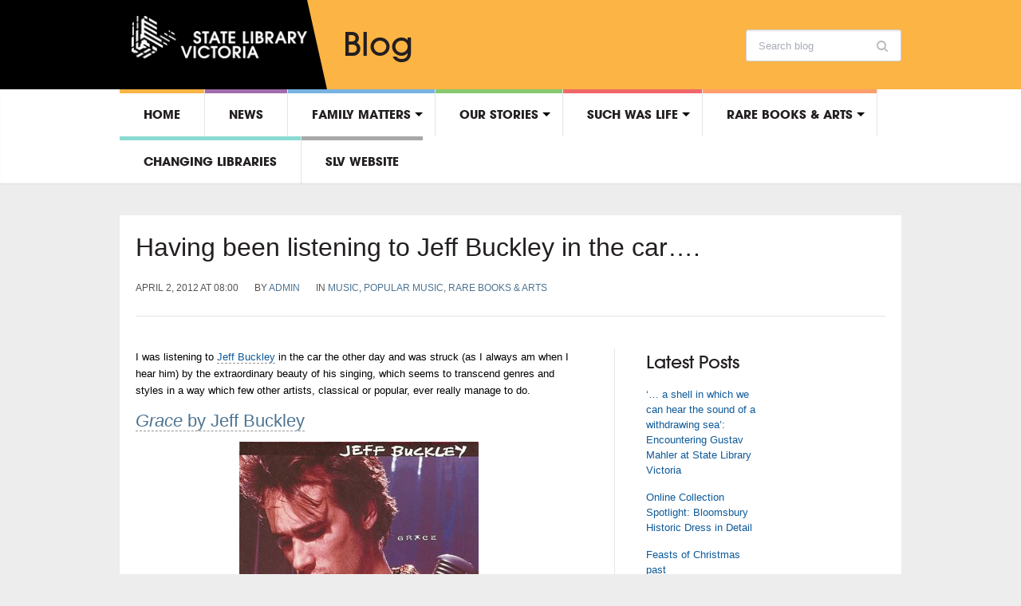

--- FILE ---
content_type: text/html; charset=UTF-8
request_url: https://blogs.slv.vic.gov.au/wp-admin/admin-ajax.php
body_size: 80694
content:
<!DOCTYPE html>
<html xmlns="http://www.w3.org/1999/xhtml" lang="en-US">
<head>
    <meta http-equiv="Content-Type" content="text/html; charset=UTF-8" />
    <meta http-equiv="X-UA-Compatible" content="IE=edge,chrome=1">
    <meta name="viewport" content="width=device-width, initial-scale=1.0">

    <title>State Library Victoria  - Blogs</title>

    <link rel="stylesheet" type="text/css" href="https://blogs.slv.vic.gov.au/wp-content/themes/slvtheme/style.css" media="screen" />
    <link type="text/css" rel="stylesheet" href="https://fast.fonts.net/cssapi/18abc778-13ee-470d-88fa-6522f683f090.css">
 	<link rel="stylesheet" type="text/css" href="https://fonts.googleapis.com/css?family=UnifrakturMaguntia|Merriweather:400,700" />
	<link rel="icon" type="image/png" href="//slv.vic.gov.au/sites/all/themes/corp/images/favicon-32x32.png" sizes="32x32">

    <link rel="pingback" href="https://blogs.slv.vic.gov.au/xmlrpc.php" />

    <!-- Google Tag Manager -->
    <script>(function(w,d,s,l,i){w[l]=w[l]||[];w[l].push({'gtm.start':
    new Date().getTime(),event:'gtm.js'});var f=d.getElementsByTagName(s)[0],
    j=d.createElement(s),dl=l!='dataLayer'?'&l='+l:'';j.async=true;j.src=
    'https://www.googletagmanager.com/gtm.js?id='+i+dl;f.parentNode.insertBefore(j,f);
    })(window,document,'script','dataLayer','GTM-5FTVNW');</script>
    <!-- End Google Tag Manager -->

	<!-- Facebook Pixel Code -->
		<script>
    ! function(f, b, e, v, n, t, s) {
      if (f.fbq) return;
      n = f.fbq = function() {
        n.callMethod ?
          n.callMethod.apply(n, arguments) : n.queue.push(arguments)
      };
      if (!f._fbq) f._fbq = n;
      n.push = n;
      n.loaded = !0;
      n.version = '2.0';
      n.queue = [];
      t = b.createElement(e);
      t.async = !0;
      t.src = v;
      s = b.getElementsByTagName(e)[0];
      s.parentNode.insertBefore(t, s)
    }(window, document, 'script',
      'https://connect.facebook.net/en_US/fbevents.js');
    fbq('init', '272631216247725');
    fbq('init', '2190744941054750');
    fbq('track', 'PageView');
    </script>
    <noscript>
      <img height="1" width="1" src="https://www.facebook.com/tr?id=2190744941054750&ev=PageView&noscript=1" />
    </noscript>
    <!-- End Facebook Pixel Code -->

    <!--||  JM Twitter Cards by jmau111 v12  ||-->
<meta name="twitter:card" content="summary_large_image">
<meta name="twitter:creator" content="@Library_Vic">
<meta name="twitter:site" content="@Library_Vic">
<meta name="twitter:title" content="State Library Victoria ">
<meta name="twitter:description" content="State Library Victoria ">
<meta name="twitter:image" content="https://g.twimg.com/Twitter_logo_blue.png">
<!--||  /JM Twitter Cards by jmau111 v12  ||-->
<meta name='robots' content='max-image-preview:large' />
	<style>img:is([sizes="auto" i], [sizes^="auto," i]) { contain-intrinsic-size: 3000px 1500px }</style>
	<link rel='dns-prefetch' href='//blogs.slv.vic.gov.au' />
<link rel='dns-prefetch' href='//cdn.openshareweb.com' />
<link rel='dns-prefetch' href='//cdn.shareaholic.net' />
<link rel='dns-prefetch' href='//www.shareaholic.net' />
<link rel='dns-prefetch' href='//analytics.shareaholic.com' />
<link rel='dns-prefetch' href='//recs.shareaholic.com' />
<link rel='dns-prefetch' href='//partner.shareaholic.com' />
<link rel="alternate" type="application/rss+xml" title="State Library Victoria  &raquo; Feed" href="https://blogs.slv.vic.gov.au/feed/" />
<link rel="alternate" type="application/rss+xml" title="State Library Victoria  &raquo; Comments Feed" href="https://blogs.slv.vic.gov.au/comments/feed/" />
<script type="text/javascript" id="wpp-js" src="https://blogs.slv.vic.gov.au/wp-content/plugins/wordpress-popular-posts/assets/js/wpp.min.js?ver=7.3.3" data-sampling="0" data-sampling-rate="100" data-api-url="https://blogs.slv.vic.gov.au/wp-json/wordpress-popular-posts" data-post-id="0" data-token="5289c0069f" data-lang="0" data-debug="0"></script>
<!-- Shareaholic - https://www.shareaholic.com -->
<link rel='preload' href='//cdn.shareaholic.net/assets/pub/shareaholic.js' as='script'/>
<script data-no-minify='1' data-cfasync='false'>
_SHR_SETTINGS = {"endpoints":{"local_recs_url":"https:\/\/blogs.slv.vic.gov.au\/wp-admin\/admin-ajax.php?action=shareaholic_permalink_related","ajax_url":"https:\/\/blogs.slv.vic.gov.au\/wp-admin\/admin-ajax.php","share_counts_url":"https:\/\/blogs.slv.vic.gov.au\/wp-admin\/admin-ajax.php?action=shareaholic_share_counts_api"},"site_id":"a75ba6147acba5fa8c4ec5ba1e9041e4"};
</script>
<script data-no-minify='1' data-cfasync='false' src='//cdn.shareaholic.net/assets/pub/shareaholic.js' data-shr-siteid='a75ba6147acba5fa8c4ec5ba1e9041e4' async ></script>

<!-- Shareaholic Content Tags -->
<meta name='shareaholic:site_name' content='State Library Victoria ' />
<meta name='shareaholic:language' content='en-US' />
<meta name='shareaholic:article_visibility' content='private' />
<meta name='shareaholic:site_id' content='a75ba6147acba5fa8c4ec5ba1e9041e4' />
<meta name='shareaholic:wp_version' content='9.7.13' />

<!-- Shareaholic Content Tags End -->
<script type="text/javascript">
/* <![CDATA[ */
window._wpemojiSettings = {"baseUrl":"https:\/\/s.w.org\/images\/core\/emoji\/16.0.1\/72x72\/","ext":".png","svgUrl":"https:\/\/s.w.org\/images\/core\/emoji\/16.0.1\/svg\/","svgExt":".svg","source":{"concatemoji":"https:\/\/blogs.slv.vic.gov.au\/wp-includes\/js\/wp-emoji-release.min.js"}};
/*! This file is auto-generated */
!function(s,n){var o,i,e;function c(e){try{var t={supportTests:e,timestamp:(new Date).valueOf()};sessionStorage.setItem(o,JSON.stringify(t))}catch(e){}}function p(e,t,n){e.clearRect(0,0,e.canvas.width,e.canvas.height),e.fillText(t,0,0);var t=new Uint32Array(e.getImageData(0,0,e.canvas.width,e.canvas.height).data),a=(e.clearRect(0,0,e.canvas.width,e.canvas.height),e.fillText(n,0,0),new Uint32Array(e.getImageData(0,0,e.canvas.width,e.canvas.height).data));return t.every(function(e,t){return e===a[t]})}function u(e,t){e.clearRect(0,0,e.canvas.width,e.canvas.height),e.fillText(t,0,0);for(var n=e.getImageData(16,16,1,1),a=0;a<n.data.length;a++)if(0!==n.data[a])return!1;return!0}function f(e,t,n,a){switch(t){case"flag":return n(e,"\ud83c\udff3\ufe0f\u200d\u26a7\ufe0f","\ud83c\udff3\ufe0f\u200b\u26a7\ufe0f")?!1:!n(e,"\ud83c\udde8\ud83c\uddf6","\ud83c\udde8\u200b\ud83c\uddf6")&&!n(e,"\ud83c\udff4\udb40\udc67\udb40\udc62\udb40\udc65\udb40\udc6e\udb40\udc67\udb40\udc7f","\ud83c\udff4\u200b\udb40\udc67\u200b\udb40\udc62\u200b\udb40\udc65\u200b\udb40\udc6e\u200b\udb40\udc67\u200b\udb40\udc7f");case"emoji":return!a(e,"\ud83e\udedf")}return!1}function g(e,t,n,a){var r="undefined"!=typeof WorkerGlobalScope&&self instanceof WorkerGlobalScope?new OffscreenCanvas(300,150):s.createElement("canvas"),o=r.getContext("2d",{willReadFrequently:!0}),i=(o.textBaseline="top",o.font="600 32px Arial",{});return e.forEach(function(e){i[e]=t(o,e,n,a)}),i}function t(e){var t=s.createElement("script");t.src=e,t.defer=!0,s.head.appendChild(t)}"undefined"!=typeof Promise&&(o="wpEmojiSettingsSupports",i=["flag","emoji"],n.supports={everything:!0,everythingExceptFlag:!0},e=new Promise(function(e){s.addEventListener("DOMContentLoaded",e,{once:!0})}),new Promise(function(t){var n=function(){try{var e=JSON.parse(sessionStorage.getItem(o));if("object"==typeof e&&"number"==typeof e.timestamp&&(new Date).valueOf()<e.timestamp+604800&&"object"==typeof e.supportTests)return e.supportTests}catch(e){}return null}();if(!n){if("undefined"!=typeof Worker&&"undefined"!=typeof OffscreenCanvas&&"undefined"!=typeof URL&&URL.createObjectURL&&"undefined"!=typeof Blob)try{var e="postMessage("+g.toString()+"("+[JSON.stringify(i),f.toString(),p.toString(),u.toString()].join(",")+"));",a=new Blob([e],{type:"text/javascript"}),r=new Worker(URL.createObjectURL(a),{name:"wpTestEmojiSupports"});return void(r.onmessage=function(e){c(n=e.data),r.terminate(),t(n)})}catch(e){}c(n=g(i,f,p,u))}t(n)}).then(function(e){for(var t in e)n.supports[t]=e[t],n.supports.everything=n.supports.everything&&n.supports[t],"flag"!==t&&(n.supports.everythingExceptFlag=n.supports.everythingExceptFlag&&n.supports[t]);n.supports.everythingExceptFlag=n.supports.everythingExceptFlag&&!n.supports.flag,n.DOMReady=!1,n.readyCallback=function(){n.DOMReady=!0}}).then(function(){return e}).then(function(){var e;n.supports.everything||(n.readyCallback(),(e=n.source||{}).concatemoji?t(e.concatemoji):e.wpemoji&&e.twemoji&&(t(e.twemoji),t(e.wpemoji)))}))}((window,document),window._wpemojiSettings);
/* ]]> */
</script>
<style id='wp-emoji-styles-inline-css' type='text/css'>

	img.wp-smiley, img.emoji {
		display: inline !important;
		border: none !important;
		box-shadow: none !important;
		height: 1em !important;
		width: 1em !important;
		margin: 0 0.07em !important;
		vertical-align: -0.1em !important;
		background: none !important;
		padding: 0 !important;
	}
</style>
<link rel='stylesheet' id='wp-block-library-css' href='https://blogs.slv.vic.gov.au/wp-includes/css/dist/block-library/style.min.css' type='text/css' media='all' />
<style id='classic-theme-styles-inline-css' type='text/css'>
/*! This file is auto-generated */
.wp-block-button__link{color:#fff;background-color:#32373c;border-radius:9999px;box-shadow:none;text-decoration:none;padding:calc(.667em + 2px) calc(1.333em + 2px);font-size:1.125em}.wp-block-file__button{background:#32373c;color:#fff;text-decoration:none}
</style>
<style id='collapsing-archives-style-inline-css' type='text/css'>


</style>
<link rel='stylesheet' id='mpp_gutenberg-css' href='https://blogs.slv.vic.gov.au/wp-content/plugins/metronet-profile-picture/dist/blocks.style.build.css' type='text/css' media='all' />
<style id='global-styles-inline-css' type='text/css'>
:root{--wp--preset--aspect-ratio--square: 1;--wp--preset--aspect-ratio--4-3: 4/3;--wp--preset--aspect-ratio--3-4: 3/4;--wp--preset--aspect-ratio--3-2: 3/2;--wp--preset--aspect-ratio--2-3: 2/3;--wp--preset--aspect-ratio--16-9: 16/9;--wp--preset--aspect-ratio--9-16: 9/16;--wp--preset--color--black: #000000;--wp--preset--color--cyan-bluish-gray: #abb8c3;--wp--preset--color--white: #ffffff;--wp--preset--color--pale-pink: #f78da7;--wp--preset--color--vivid-red: #cf2e2e;--wp--preset--color--luminous-vivid-orange: #ff6900;--wp--preset--color--luminous-vivid-amber: #fcb900;--wp--preset--color--light-green-cyan: #7bdcb5;--wp--preset--color--vivid-green-cyan: #00d084;--wp--preset--color--pale-cyan-blue: #8ed1fc;--wp--preset--color--vivid-cyan-blue: #0693e3;--wp--preset--color--vivid-purple: #9b51e0;--wp--preset--gradient--vivid-cyan-blue-to-vivid-purple: linear-gradient(135deg,rgba(6,147,227,1) 0%,rgb(155,81,224) 100%);--wp--preset--gradient--light-green-cyan-to-vivid-green-cyan: linear-gradient(135deg,rgb(122,220,180) 0%,rgb(0,208,130) 100%);--wp--preset--gradient--luminous-vivid-amber-to-luminous-vivid-orange: linear-gradient(135deg,rgba(252,185,0,1) 0%,rgba(255,105,0,1) 100%);--wp--preset--gradient--luminous-vivid-orange-to-vivid-red: linear-gradient(135deg,rgba(255,105,0,1) 0%,rgb(207,46,46) 100%);--wp--preset--gradient--very-light-gray-to-cyan-bluish-gray: linear-gradient(135deg,rgb(238,238,238) 0%,rgb(169,184,195) 100%);--wp--preset--gradient--cool-to-warm-spectrum: linear-gradient(135deg,rgb(74,234,220) 0%,rgb(151,120,209) 20%,rgb(207,42,186) 40%,rgb(238,44,130) 60%,rgb(251,105,98) 80%,rgb(254,248,76) 100%);--wp--preset--gradient--blush-light-purple: linear-gradient(135deg,rgb(255,206,236) 0%,rgb(152,150,240) 100%);--wp--preset--gradient--blush-bordeaux: linear-gradient(135deg,rgb(254,205,165) 0%,rgb(254,45,45) 50%,rgb(107,0,62) 100%);--wp--preset--gradient--luminous-dusk: linear-gradient(135deg,rgb(255,203,112) 0%,rgb(199,81,192) 50%,rgb(65,88,208) 100%);--wp--preset--gradient--pale-ocean: linear-gradient(135deg,rgb(255,245,203) 0%,rgb(182,227,212) 50%,rgb(51,167,181) 100%);--wp--preset--gradient--electric-grass: linear-gradient(135deg,rgb(202,248,128) 0%,rgb(113,206,126) 100%);--wp--preset--gradient--midnight: linear-gradient(135deg,rgb(2,3,129) 0%,rgb(40,116,252) 100%);--wp--preset--font-size--small: 13px;--wp--preset--font-size--medium: 20px;--wp--preset--font-size--large: 36px;--wp--preset--font-size--x-large: 42px;--wp--preset--spacing--20: 0.44rem;--wp--preset--spacing--30: 0.67rem;--wp--preset--spacing--40: 1rem;--wp--preset--spacing--50: 1.5rem;--wp--preset--spacing--60: 2.25rem;--wp--preset--spacing--70: 3.38rem;--wp--preset--spacing--80: 5.06rem;--wp--preset--shadow--natural: 6px 6px 9px rgba(0, 0, 0, 0.2);--wp--preset--shadow--deep: 12px 12px 50px rgba(0, 0, 0, 0.4);--wp--preset--shadow--sharp: 6px 6px 0px rgba(0, 0, 0, 0.2);--wp--preset--shadow--outlined: 6px 6px 0px -3px rgba(255, 255, 255, 1), 6px 6px rgba(0, 0, 0, 1);--wp--preset--shadow--crisp: 6px 6px 0px rgba(0, 0, 0, 1);}:where(.is-layout-flex){gap: 0.5em;}:where(.is-layout-grid){gap: 0.5em;}body .is-layout-flex{display: flex;}.is-layout-flex{flex-wrap: wrap;align-items: center;}.is-layout-flex > :is(*, div){margin: 0;}body .is-layout-grid{display: grid;}.is-layout-grid > :is(*, div){margin: 0;}:where(.wp-block-columns.is-layout-flex){gap: 2em;}:where(.wp-block-columns.is-layout-grid){gap: 2em;}:where(.wp-block-post-template.is-layout-flex){gap: 1.25em;}:where(.wp-block-post-template.is-layout-grid){gap: 1.25em;}.has-black-color{color: var(--wp--preset--color--black) !important;}.has-cyan-bluish-gray-color{color: var(--wp--preset--color--cyan-bluish-gray) !important;}.has-white-color{color: var(--wp--preset--color--white) !important;}.has-pale-pink-color{color: var(--wp--preset--color--pale-pink) !important;}.has-vivid-red-color{color: var(--wp--preset--color--vivid-red) !important;}.has-luminous-vivid-orange-color{color: var(--wp--preset--color--luminous-vivid-orange) !important;}.has-luminous-vivid-amber-color{color: var(--wp--preset--color--luminous-vivid-amber) !important;}.has-light-green-cyan-color{color: var(--wp--preset--color--light-green-cyan) !important;}.has-vivid-green-cyan-color{color: var(--wp--preset--color--vivid-green-cyan) !important;}.has-pale-cyan-blue-color{color: var(--wp--preset--color--pale-cyan-blue) !important;}.has-vivid-cyan-blue-color{color: var(--wp--preset--color--vivid-cyan-blue) !important;}.has-vivid-purple-color{color: var(--wp--preset--color--vivid-purple) !important;}.has-black-background-color{background-color: var(--wp--preset--color--black) !important;}.has-cyan-bluish-gray-background-color{background-color: var(--wp--preset--color--cyan-bluish-gray) !important;}.has-white-background-color{background-color: var(--wp--preset--color--white) !important;}.has-pale-pink-background-color{background-color: var(--wp--preset--color--pale-pink) !important;}.has-vivid-red-background-color{background-color: var(--wp--preset--color--vivid-red) !important;}.has-luminous-vivid-orange-background-color{background-color: var(--wp--preset--color--luminous-vivid-orange) !important;}.has-luminous-vivid-amber-background-color{background-color: var(--wp--preset--color--luminous-vivid-amber) !important;}.has-light-green-cyan-background-color{background-color: var(--wp--preset--color--light-green-cyan) !important;}.has-vivid-green-cyan-background-color{background-color: var(--wp--preset--color--vivid-green-cyan) !important;}.has-pale-cyan-blue-background-color{background-color: var(--wp--preset--color--pale-cyan-blue) !important;}.has-vivid-cyan-blue-background-color{background-color: var(--wp--preset--color--vivid-cyan-blue) !important;}.has-vivid-purple-background-color{background-color: var(--wp--preset--color--vivid-purple) !important;}.has-black-border-color{border-color: var(--wp--preset--color--black) !important;}.has-cyan-bluish-gray-border-color{border-color: var(--wp--preset--color--cyan-bluish-gray) !important;}.has-white-border-color{border-color: var(--wp--preset--color--white) !important;}.has-pale-pink-border-color{border-color: var(--wp--preset--color--pale-pink) !important;}.has-vivid-red-border-color{border-color: var(--wp--preset--color--vivid-red) !important;}.has-luminous-vivid-orange-border-color{border-color: var(--wp--preset--color--luminous-vivid-orange) !important;}.has-luminous-vivid-amber-border-color{border-color: var(--wp--preset--color--luminous-vivid-amber) !important;}.has-light-green-cyan-border-color{border-color: var(--wp--preset--color--light-green-cyan) !important;}.has-vivid-green-cyan-border-color{border-color: var(--wp--preset--color--vivid-green-cyan) !important;}.has-pale-cyan-blue-border-color{border-color: var(--wp--preset--color--pale-cyan-blue) !important;}.has-vivid-cyan-blue-border-color{border-color: var(--wp--preset--color--vivid-cyan-blue) !important;}.has-vivid-purple-border-color{border-color: var(--wp--preset--color--vivid-purple) !important;}.has-vivid-cyan-blue-to-vivid-purple-gradient-background{background: var(--wp--preset--gradient--vivid-cyan-blue-to-vivid-purple) !important;}.has-light-green-cyan-to-vivid-green-cyan-gradient-background{background: var(--wp--preset--gradient--light-green-cyan-to-vivid-green-cyan) !important;}.has-luminous-vivid-amber-to-luminous-vivid-orange-gradient-background{background: var(--wp--preset--gradient--luminous-vivid-amber-to-luminous-vivid-orange) !important;}.has-luminous-vivid-orange-to-vivid-red-gradient-background{background: var(--wp--preset--gradient--luminous-vivid-orange-to-vivid-red) !important;}.has-very-light-gray-to-cyan-bluish-gray-gradient-background{background: var(--wp--preset--gradient--very-light-gray-to-cyan-bluish-gray) !important;}.has-cool-to-warm-spectrum-gradient-background{background: var(--wp--preset--gradient--cool-to-warm-spectrum) !important;}.has-blush-light-purple-gradient-background{background: var(--wp--preset--gradient--blush-light-purple) !important;}.has-blush-bordeaux-gradient-background{background: var(--wp--preset--gradient--blush-bordeaux) !important;}.has-luminous-dusk-gradient-background{background: var(--wp--preset--gradient--luminous-dusk) !important;}.has-pale-ocean-gradient-background{background: var(--wp--preset--gradient--pale-ocean) !important;}.has-electric-grass-gradient-background{background: var(--wp--preset--gradient--electric-grass) !important;}.has-midnight-gradient-background{background: var(--wp--preset--gradient--midnight) !important;}.has-small-font-size{font-size: var(--wp--preset--font-size--small) !important;}.has-medium-font-size{font-size: var(--wp--preset--font-size--medium) !important;}.has-large-font-size{font-size: var(--wp--preset--font-size--large) !important;}.has-x-large-font-size{font-size: var(--wp--preset--font-size--x-large) !important;}
:where(.wp-block-post-template.is-layout-flex){gap: 1.25em;}:where(.wp-block-post-template.is-layout-grid){gap: 1.25em;}
:where(.wp-block-columns.is-layout-flex){gap: 2em;}:where(.wp-block-columns.is-layout-grid){gap: 2em;}
:root :where(.wp-block-pullquote){font-size: 1.5em;line-height: 1.6;}
</style>
<link rel='stylesheet' id='wpa-style-css' href='https://blogs.slv.vic.gov.au/wp-content/plugins/wp-accessibility/css/wpa-style.css' type='text/css' media='all' />
<style id='wpa-style-inline-css' type='text/css'>

.wpa-hide-ltr#skiplinks a, .wpa-hide-ltr#skiplinks a:hover, .wpa-hide-ltr#skiplinks a:visited {
	
}
.wpa-hide-ltr#skiplinks a:active,  .wpa-hide-ltr#skiplinks a:focus {
	
}
	:root { --admin-bar-top : 7px; }
</style>
<link rel='stylesheet' id='h5p-plugin-styles-css' href='https://blogs.slv.vic.gov.au/wp-content/plugins/h5p/h5p-php-library/styles/h5p.css' type='text/css' media='all' />
<link rel='stylesheet' id='wordpress-popular-posts-css-css' href='https://blogs.slv.vic.gov.au/wp-content/plugins/wordpress-popular-posts/assets/css/wpp.css' type='text/css' media='all' />
<link rel='stylesheet' id='zoom-theme-utils-css-css' href='https://blogs.slv.vic.gov.au/wp-content/themes/slvtheme/functions/wpzoom/assets/css/theme-utils.css' type='text/css' media='all' />
<link rel='stylesheet' id='media-queries-css' href='https://blogs.slv.vic.gov.au/wp-content/themes/slvtheme/css/media-queries.css' type='text/css' media='all' />
<link rel='stylesheet' id='theme-custom-css' href='https://blogs.slv.vic.gov.au/wp-content/themes/slvtheme/css/custom.css' type='text/css' media='all' />
<script type="text/javascript" src="https://blogs.slv.vic.gov.au/wp-includes/js/jquery/jquery.min.js" id="jquery-core-js"></script>
<script type="text/javascript" src="https://blogs.slv.vic.gov.au/wp-includes/js/jquery/jquery-migrate.min.js" id="jquery-migrate-js"></script>
<script type="text/javascript" src="https://blogs.slv.vic.gov.au/wp-content/plugins/stop-user-enumeration/frontend/js/frontend.js" id="stop-user-enumeration-js" defer="defer" data-wp-strategy="defer"></script>
<script type="text/javascript" src="https://blogs.slv.vic.gov.au/wp-content/themes/slvtheme/js/init.js" id="wpzoom-init-js"></script>
<link rel="https://api.w.org/" href="https://blogs.slv.vic.gov.au/wp-json/" /><link rel="EditURI" type="application/rsd+xml" title="RSD" href="https://blogs.slv.vic.gov.au/xmlrpc.php?rsd" />

<link type="text/css" rel="stylesheet" href="https://blogs.slv.vic.gov.au/wp-content/plugins/category-specific-rss-feed-menu/wp_cat_rss_style.css" />
		<!-- Open Graph tags generated by Open Graph Metabox for WordPress -->
		<meta property="og:url" content="https://blogs.slv.vic.gov.au" />

					<meta property="og:title" content="State Library Victoria   Blogs" />
		
					<meta property="og:description" content="A query about a performance of Gustav Mahler’s The Song of the Earth (Das Lied von der Erde) leads librarian Walter Struve on an evocative journey into the Library's rich Theatre Programmes Collection." />
		
		
					<meta property="og:type" content="blog" />
		
		
		
		<!-- /Open Graph tags generated by Open Graph Metabox for WordPress -->
		
		<script>
		(function(h,o,t,j,a,r){
			h.hj=h.hj||function(){(h.hj.q=h.hj.q||[]).push(arguments)};
			h._hjSettings={hjid:1508042,hjsv:5};
			a=o.getElementsByTagName('head')[0];
			r=o.createElement('script');r.async=1;
			r.src=t+h._hjSettings.hjid+j+h._hjSettings.hjsv;
			a.appendChild(r);
		})(window,document,'//static.hotjar.com/c/hotjar-','.js?sv=');
		</script>
		            <style id="wpp-loading-animation-styles">@-webkit-keyframes bgslide{from{background-position-x:0}to{background-position-x:-200%}}@keyframes bgslide{from{background-position-x:0}to{background-position-x:-200%}}.wpp-widget-block-placeholder,.wpp-shortcode-placeholder{margin:0 auto;width:60px;height:3px;background:#dd3737;background:linear-gradient(90deg,#dd3737 0%,#571313 10%,#dd3737 100%);background-size:200% auto;border-radius:3px;-webkit-animation:bgslide 1s infinite linear;animation:bgslide 1s infinite linear}</style>
            <!-- WPZOOM Theme / Framework -->
<meta name="generator" content="SLVtheme 1.0.3" />
<meta name="generator" content="WPZOOM Framework 1.8.5" />
<style type="text/css"></style>
		<style type="text/css" id="wp-custom-css">
			img {
max-width: 100%;
height: auto;
}		</style>
		
</head>
<body class="home blog wp-theme-slvtheme">

  	<!-- Google Tag Manager (noscript) -->
  	<noscript><iframe src="https://www.googletagmanager.com/ns.html?id=GTM-5FTVNW"
  	height="0" width="0" style="display:none;visibility:hidden"></iframe></noscript>
  	<!-- End Google Tag Manager (noscript) -->

	<header id="header">

		<div id="menutop">

			<div class="wrap">

				
				<div id="thedate">Wednesday 14th January 2026</div>

				<div class="clear"></div>

			</div>

		</div>


			<div id="slv-mh1-fluid">

			  <div id="slv-mh1-fxd">

			    <!-- The IMG reference has changed and the #logo has been wrapped.-->
			    <div id="logo">
					
					<a href="http://www.slv.vic.gov.au/" title="State Library of Victoria">
													<img src="/wp-content/uploads/2014/05/slv-white.png" alt="State Library Victoria " />
											</a>

										<h1 id="sitename">Blog</h1>
				</div><!-- / #logo -->

			<form method="get" id="searchform" action="https://blogs.slv.vic.gov.au/">
	<fieldset>
		<input type="text" name="s" id="s" placeholder="Search blog" /><input type="submit" id="searchsubmit" value="Search blog" />
	</fieldset>
</form>
<div class="clear"></div>
				
				<div class="clear"></div>

			    <!--These have been removed.-->
			    <!-- <ul>
			       <li><a href="#content" class="first">Skip to main content</a></li>
			       <li><a href="http://www.slv.vic.gov.au/about-us/contact-us">Contact us</a></li>
			       <li><a href="http://www.slv.vic.gov.au/about-us">About us</a></li>
			       <li><a href="http://www.slv.vic.gov.au/help" class="last">Help</a></li>
			     </ul>-->
			  </div>

			</div>



		<div id="menu">

			<div class="wrap">

				<a class="btn_menu" id="toggle-main" href="#"></a>

				<div id="menu-wrap">

					<ul id="mainmenu" class="dropdown"><li id="menu-item-15602" class="menu-item menu-item-type-custom menu-item-object-custom current-menu-item current_page_item menu-item-15602"><a style="border-top-color:#fcb445" href="/" aria-current="page">Home</a></li>
<li id="menu-item-15534" class="menu-item menu-item-type-taxonomy menu-item-object-category menu-item-15534"><a style="border-top-color:#9f6bad" href="https://blogs.slv.vic.gov.au/news/">News</a></li>
<li id="menu-item-15533" class="menu-item menu-item-type-taxonomy menu-item-object-category menu-item-has-children menu-item-15533"><a style="border-top-color:#79b3e2" href="https://blogs.slv.vic.gov.au/family-matters/">Family matters</a>
<ul class="sub-menu">
	<li id="menu-item-15589" class="menu-item menu-item-type-taxonomy menu-item-object-category menu-item-15589"><a href="https://blogs.slv.vic.gov.au/family-matters/">All posts</a></li>
	<li id="menu-item-15568" class="menu-item menu-item-type-taxonomy menu-item-object-category menu-item-has-children menu-item-15568"><a href="https://blogs.slv.vic.gov.au/family-matters/collections/">Collections</a>
	<ul class="sub-menu">
		<li id="menu-item-15576" class="menu-item menu-item-type-taxonomy menu-item-object-category menu-item-15576"><a href="https://blogs.slv.vic.gov.au/family-matters/collections/new-to-the-collection/">New to the collection</a></li>
	</ul>
</li>
	<li id="menu-item-15570" class="menu-item menu-item-type-taxonomy menu-item-object-category menu-item-15570"><a href="https://blogs.slv.vic.gov.au/family-matters/family-history-events/">Family history events</a></li>
	<li id="menu-item-15572" class="menu-item menu-item-type-taxonomy menu-item-object-category menu-item-15572"><a href="https://blogs.slv.vic.gov.au/family-matters/research-guides/">Research guides</a></li>
	<li id="menu-item-15573" class="menu-item menu-item-type-taxonomy menu-item-object-category menu-item-15573"><a href="https://blogs.slv.vic.gov.au/family-matters/research-tips-tricks/">Research tips &amp; tricks</a></li>
	<li id="menu-item-15574" class="menu-item menu-item-type-taxonomy menu-item-object-category menu-item-15574"><a href="https://blogs.slv.vic.gov.au/family-matters/training/">Training</a></li>
	<li id="menu-item-15575" class="menu-item menu-item-type-taxonomy menu-item-object-category menu-item-15575"><a href="https://blogs.slv.vic.gov.au/family-matters/websites/">Websites</a></li>
</ul>
</li>
<li id="menu-item-16404" class="menu-item menu-item-type-taxonomy menu-item-object-category menu-item-has-children menu-item-16404"><a style="border-top-color:#88c86f" href="https://blogs.slv.vic.gov.au/our-stories/">Our stories</a>
<ul class="sub-menu">
	<li id="menu-item-42239" class="menu-item menu-item-type-taxonomy menu-item-object-category menu-item-42239"><a href="https://blogs.slv.vic.gov.au/our-stories/ask-a-librarian/">Ask a librarian</a></li>
</ul>
</li>
<li id="menu-item-15588" class="menu-item menu-item-type-taxonomy menu-item-object-category menu-item-has-children menu-item-15588"><a style="border-top-color:#f1666a" href="https://blogs.slv.vic.gov.au/such-was-life/">Such was life</a>
<ul class="sub-menu">
	<li id="menu-item-15583" class="menu-item menu-item-type-taxonomy menu-item-object-category menu-item-15583"><a href="https://blogs.slv.vic.gov.au/such-was-life/">All posts</a></li>
	<li id="menu-item-16724" class="menu-item menu-item-type-taxonomy menu-item-object-category menu-item-16724"><a href="https://blogs.slv.vic.gov.au/such-was-life/arts-literature/">Arts &amp; literature</a></li>
	<li id="menu-item-16725" class="menu-item menu-item-type-taxonomy menu-item-object-category menu-item-16725"><a href="https://blogs.slv.vic.gov.au/such-was-life/buildings-streets/">Buildings &amp; streets</a></li>
	<li id="menu-item-16726" class="menu-item menu-item-type-taxonomy menu-item-object-category menu-item-16726"><a href="https://blogs.slv.vic.gov.au/such-was-life/cities-towns/">Cities &amp; towns</a></li>
	<li id="menu-item-15579" class="menu-item menu-item-type-taxonomy menu-item-object-category menu-item-15579"><a href="https://blogs.slv.vic.gov.au/such-was-life/local-history-funding-sources/">Local history funding sources</a></li>
	<li id="menu-item-16727" class="menu-item menu-item-type-taxonomy menu-item-object-category menu-item-16727"><a href="https://blogs.slv.vic.gov.au/such-was-life/people-professions/">People &amp; professions</a></li>
	<li id="menu-item-16728" class="menu-item menu-item-type-taxonomy menu-item-object-category menu-item-16728"><a href="https://blogs.slv.vic.gov.au/such-was-life/politics-such-was-life/">Politics</a></li>
	<li id="menu-item-16729" class="menu-item menu-item-type-taxonomy menu-item-object-category menu-item-16729"><a href="https://blogs.slv.vic.gov.au/such-was-life/social-life-customs/">Social life &amp; customs</a></li>
	<li id="menu-item-16730" class="menu-item menu-item-type-taxonomy menu-item-object-category menu-item-16730"><a href="https://blogs.slv.vic.gov.au/such-was-life/sport-such-was-life/">Sport</a></li>
	<li id="menu-item-16723" class="menu-item menu-item-type-taxonomy menu-item-object-category menu-item-16723"><a href="https://blogs.slv.vic.gov.au/such-was-life/war-such-was-life/">War</a></li>
</ul>
</li>
<li id="menu-item-15532" class="menu-item menu-item-type-taxonomy menu-item-object-category menu-item-has-children menu-item-15532"><a style="border-top-color:#ff9d6c" href="https://blogs.slv.vic.gov.au/arts/">Rare Books &#038; Arts</a>
<ul class="sub-menu">
	<li id="menu-item-15605" class="menu-item menu-item-type-taxonomy menu-item-object-category menu-item-15605"><a href="https://blogs.slv.vic.gov.au/arts/">All posts</a></li>
	<li id="menu-item-15606" class="menu-item menu-item-type-taxonomy menu-item-object-category menu-item-15606"><a href="https://blogs.slv.vic.gov.au/arts/comic-books/">Comic books</a></li>
	<li id="menu-item-15607" class="menu-item menu-item-type-taxonomy menu-item-object-category menu-item-15607"><a href="https://blogs.slv.vic.gov.au/arts/ballet/">Dance</a></li>
	<li id="menu-item-15608" class="menu-item menu-item-type-taxonomy menu-item-object-category menu-item-15608"><a href="https://blogs.slv.vic.gov.au/arts/decorative-arts/">Decorative arts</a></li>
	<li id="menu-item-15609" class="menu-item menu-item-type-taxonomy menu-item-object-category menu-item-15609"><a href="https://blogs.slv.vic.gov.au/arts/film/">Film</a></li>
	<li id="menu-item-15610" class="menu-item menu-item-type-taxonomy menu-item-object-category menu-item-15610"><a href="https://blogs.slv.vic.gov.au/arts/furniture/">Furniture</a></li>
	<li id="menu-item-15611" class="menu-item menu-item-type-taxonomy menu-item-object-category menu-item-15611"><a href="https://blogs.slv.vic.gov.au/arts/music/">Music</a></li>
	<li id="menu-item-15612" class="menu-item menu-item-type-taxonomy menu-item-object-category menu-item-15612"><a href="https://blogs.slv.vic.gov.au/arts/musicals/">Musicals</a></li>
	<li id="menu-item-15613" class="menu-item menu-item-type-taxonomy menu-item-object-category menu-item-15613"><a href="https://blogs.slv.vic.gov.au/arts/new-books/">New books</a></li>
	<li id="menu-item-15614" class="menu-item menu-item-type-taxonomy menu-item-object-category menu-item-15614"><a href="https://blogs.slv.vic.gov.au/arts/painting/">Painting</a></li>
	<li id="menu-item-15615" class="menu-item menu-item-type-taxonomy menu-item-object-category menu-item-15615"><a href="https://blogs.slv.vic.gov.au/arts/performing-arts/">Performing Arts</a></li>
	<li id="menu-item-15616" class="menu-item menu-item-type-taxonomy menu-item-object-category menu-item-15616"><a href="https://blogs.slv.vic.gov.au/arts/photography/">Photography</a></li>
	<li id="menu-item-15617" class="menu-item menu-item-type-taxonomy menu-item-object-category menu-item-15617"><a href="https://blogs.slv.vic.gov.au/arts/rock-music/">Popular music</a></li>
	<li id="menu-item-15618" class="menu-item menu-item-type-taxonomy menu-item-object-category menu-item-15618"><a href="https://blogs.slv.vic.gov.au/arts/television/">Television</a></li>
	<li id="menu-item-15619" class="menu-item menu-item-type-taxonomy menu-item-object-category menu-item-15619"><a href="https://blogs.slv.vic.gov.au/arts/theatre/">Theatre</a></li>
	<li id="menu-item-15620" class="menu-item menu-item-type-taxonomy menu-item-object-category menu-item-15620"><a href="https://blogs.slv.vic.gov.au/arts/visual-arts/">Visual arts</a></li>
</ul>
</li>
<li id="menu-item-15604" class="menu-item menu-item-type-taxonomy menu-item-object-category menu-item-15604"><a style="border-top-color:#8adbd1" href="https://blogs.slv.vic.gov.au/changing-libraries/">Changing libraries</a></li>
<li id="menu-item-16405" class="menu-item menu-item-type-custom menu-item-object-custom menu-item-16405"><a style="border-top-color:#a9a8a9" href="http://slv.vic.gov.au/">SLV Website</a></li>
</ul>				</div>

				<div class="clear"></div>

			</div>

		</div><!-- /#menu -->

		<div class="clear"></div>


	</header>

	<div id="content">


<section id="main" role="main">
 
	<div class="archiveposts">

		<div class="loop">

		
		<div class="post-101850 post type-post status-publish format-standard has-post-thumbnail hentry category-ask-a-librarian category-collection-spotlights category-our-stories tag-bruno-walter tag-das-lied-von-der-erde tag-gustav-mahler tag-kathleen-ferrier tag-melbourne-symphony-orchestra tag-peter-sculthorpe tag-the-song-of-the-earth tag-theatre-programmes-collection">

			<div class="post-thumb"><a href="https://blogs.slv.vic.gov.au/our-stories/a-shell-in-which-we-can-hear-the-sound-of-a-withdrawing-sea-encountering-gustav-mahler-at-state-library-victoria/" title="‘&#8230; a shell in which we can hear the sound of a withdrawing sea’: Encountering Gustav Mahler at State Library Victoria"><img src="https://blogs.slv.vic.gov.au/wp-content/uploads/2025/12/MSO_Rennie-Ellis-120x120.jpg" alt="‘&#8230; a shell in which we can hear the sound of a withdrawing sea’: Encountering Gustav Mahler at State Library Victoria" class="Thumbnail thumbnail loop " width="120" height="120" /></a></div>			 
			<div class="post-content">	
				
				<h2>
					<a href="https://blogs.slv.vic.gov.au/our-stories/a-shell-in-which-we-can-hear-the-sound-of-a-withdrawing-sea-encountering-gustav-mahler-at-state-library-victoria/" title="Permalink to ‘&#8230; a shell in which we can hear the sound of a withdrawing sea’: Encountering Gustav Mahler at State Library Victoria" rel="bookmark">‘&#8230; a shell in which we can hear the sound of a withdrawing sea’: Encountering Gustav Mahler at State Library Victoria</a>
									</h2>

 
				<div class="recent-meta">
					<p class="date">January 2, 2026</p>
					
				</div><div class="clear"></div>
	 
				<div class="entry">
					 
 					<p class="cat"><a href="https://blogs.slv.vic.gov.au/our-stories/ask-a-librarian/" rel="category tag">Ask a librarian</a>, <a href="https://blogs.slv.vic.gov.au/our-stories/ask-a-librarian/collection-spotlights/" rel="category tag">Collection spotlights</a>, <a href="https://blogs.slv.vic.gov.au/our-stories/" rel="category tag">Our stories</a>:</p> 					
					<div style='display:none;' class='shareaholic-canvas' data-app='share_buttons' data-title='‘... a shell in which we can hear the sound of a withdrawing sea’: Encountering Gustav Mahler at State Library Victoria' data-link='https://blogs.slv.vic.gov.au/our-stories/a-shell-in-which-we-can-hear-the-sound-of-a-withdrawing-sea-encountering-gustav-mahler-at-state-library-victoria/' data-summary='A query about a performance of Gustav Mahler’s The Song of the Earth (Das Lied von der Erde) leads librarian Walter Struve on an evocative journey into the Library&#039;s rich Theatre Programmes Collection.' data-app-id-name='index_above_content'></div><p>A query about a performance of Gustav Mahler’s The Song of the Earth (Das Lied von der Erde) leads librarian Walter Struve on an evocative journey into the Library&#8217;s rich Theatre Programmes Collection.</p>
<div style='display:none;' class='shareaholic-canvas' data-app='share_buttons' data-title='‘... a shell in which we can hear the sound of a withdrawing sea’: Encountering Gustav Mahler at State Library Victoria' data-link='https://blogs.slv.vic.gov.au/our-stories/a-shell-in-which-we-can-hear-the-sound-of-a-withdrawing-sea-encountering-gustav-mahler-at-state-library-victoria/' data-summary='A query about a performance of Gustav Mahler’s The Song of the Earth (Das Lied von der Erde) leads librarian Walter Struve on an evocative journey into the Library&#039;s rich Theatre Programmes Collection.' data-app-id-name='index_below_content'></div>				</div><!-- /.entry -->
		
			</div><!-- /.post-content -->
		
			<div class="clear"></div>

		</div><!-- #post-101850 -->

		
		

		
		<div class="post-102767 post type-post status-publish format-standard has-post-thumbnail hentry category-ask-a-librarian category-collection-spotlights category-fashion category-our-stories category-such-was-life tag-fashion-history tag-historical-costume tag-historical-dress tag-period-costumes">

			<div class="post-thumb"><a href="https://blogs.slv.vic.gov.au/such-was-life/online-collection-spotlight-bloomsbury-historical-dress-in-detail/" title="Online Collection Spotlight: Bloomsbury Historic Dress in Detail"><img src="https://blogs.slv.vic.gov.au/wp-content/uploads/2025/12/Hero-120x120.png" alt="Online Collection Spotlight: Bloomsbury Historic Dress in Detail" class="Thumbnail thumbnail loop " width="120" height="120" /></a></div>			 
			<div class="post-content">	
				
				<h2>
					<a href="https://blogs.slv.vic.gov.au/such-was-life/online-collection-spotlight-bloomsbury-historical-dress-in-detail/" title="Permalink to Online Collection Spotlight: Bloomsbury Historic Dress in Detail" rel="bookmark">Online Collection Spotlight: Bloomsbury Historic Dress in Detail</a>
									</h2>

 
				<div class="recent-meta">
					<p class="date">December 23, 2025</p>
					
				</div><div class="clear"></div>
	 
				<div class="entry">
					 
 					<p class="cat"><a href="https://blogs.slv.vic.gov.au/our-stories/ask-a-librarian/" rel="category tag">Ask a librarian</a>, <a href="https://blogs.slv.vic.gov.au/our-stories/ask-a-librarian/collection-spotlights/" rel="category tag">Collection spotlights</a>, <a href="https://blogs.slv.vic.gov.au/arts/fashion/" rel="category tag">Fashion</a>, <a href="https://blogs.slv.vic.gov.au/our-stories/" rel="category tag">Our stories</a>, <a href="https://blogs.slv.vic.gov.au/such-was-life/" rel="category tag">Such was life</a>:</p> 					
					<div style='display:none;' class='shareaholic-canvas' data-app='share_buttons' data-title='Online Collection Spotlight: Bloomsbury Historic Dress in Detail' data-link='https://blogs.slv.vic.gov.au/such-was-life/online-collection-spotlight-bloomsbury-historical-dress-in-detail/' data-summary='Watch the wonders of fashion unfold with this informative and visually stunning peak into the history of clothing. This video database, with companion articles, explores historical contexts, materials, and construction methods, enabling you to see how different garments were worn, and the function that each item served.' data-app-id-name='index_above_content'></div><p>Watch the wonders of fashion unfold with this informative and visually stunning peak into the history of clothing. This video database, with companion articles, explores historical contexts, materials, and construction methods, enabling you to see how different garments were worn, and the function that each item served.</p>
<div style='display:none;' class='shareaholic-canvas' data-app='share_buttons' data-title='Online Collection Spotlight: Bloomsbury Historic Dress in Detail' data-link='https://blogs.slv.vic.gov.au/such-was-life/online-collection-spotlight-bloomsbury-historical-dress-in-detail/' data-summary='Watch the wonders of fashion unfold with this informative and visually stunning peak into the history of clothing. This video database, with companion articles, explores historical contexts, materials, and construction methods, enabling you to see how different garments were worn, and the function that each item served.' data-app-id-name='index_below_content'></div>				</div><!-- /.entry -->
		
			</div><!-- /.post-content -->
		
			<div class="clear"></div>

		</div><!-- #post-102767 -->

		
		

		
		<div class="post-102472 post type-post status-publish format-standard has-post-thumbnail hentry category-ask-a-librarian category-food category-social-life-customs category-victorian-history tag-1960s-christmas tag-1970s-christmas tag-1980s-christmas tag-1990s-christmas tag-christmas tag-christmas-feasts tag-christmas-food tag-christmas-history tag-christmas-in-antarctica tag-christmas-in-australia tag-christmas-menu tag-christmas-photos tag-christmas-recipes tag-christmas-traditions tag-christmas-world-war-ii tag-festive-food tag-goan-christmas-food tag-historic-christmas-recipes tag-indian-christmas-food tag-lebanese-christmas-food tag-melbourne-christmas-history tag-migrant-christmas-foods tag-traditional-christmas-foods tag-victoria-christmas-history">

			<div class="post-thumb"><a href="https://blogs.slv.vic.gov.au/such-was-life/social-life-customs/feasts-of-christmas-past/" title="Feasts of Christmas past"><img src="https://blogs.slv.vic.gov.au/wp-content/uploads/2025/12/IMG_7147-120x120.jpg" alt="Feasts of Christmas past" class="Thumbnail thumbnail loop " width="120" height="120" /></a></div>			 
			<div class="post-content">	
				
				<h2>
					<a href="https://blogs.slv.vic.gov.au/such-was-life/social-life-customs/feasts-of-christmas-past/" title="Permalink to Feasts of Christmas past" rel="bookmark">Feasts of Christmas past</a>
									</h2>

 
				<div class="recent-meta">
					<p class="date">December 15, 2025</p>
					
				</div><div class="clear"></div>
	 
				<div class="entry">
					 
 					<p class="cat"><a href="https://blogs.slv.vic.gov.au/our-stories/ask-a-librarian/" rel="category tag">Ask a librarian</a>, <a href="https://blogs.slv.vic.gov.au/such-was-life/food/" rel="category tag">Food</a>, <a href="https://blogs.slv.vic.gov.au/such-was-life/social-life-customs/" rel="category tag">Social life &amp; customs</a>, <a href="https://blogs.slv.vic.gov.au/our-stories/ask-a-librarian/victorian-history/" rel="category tag">Victorian history</a>:</p> 					
					<div style='display:none;' class='shareaholic-canvas' data-app='share_buttons' data-title='Feasts of Christmas past' data-link='https://blogs.slv.vic.gov.au/such-was-life/social-life-customs/feasts-of-christmas-past/' data-summary='What are your favourite festive food memories? Have you ever enjoyed Christmas Day lunch on the beach, up a mountain or aboard a ship? Do you remember pineapple glazed ham? Would you like the 100-year-old recipe for walnut stuffing? The State Library’s historic menus, cookbooks, photos and magazines trace Christmas foods from early colonial tables to the festive flavours celebrated by our diverse migrant communities. Dive in and rediscover your favourite Christmas dishes — or find' data-app-id-name='index_above_content'></div><p>What are your favourite festive food memories? Have you ever enjoyed Christmas Day lunch on the beach, up a mountain or aboard a ship? Do you remember pineapple glazed ham? Would you like the 100-year-old recipe for walnut stuffing? The State Library’s historic menus, cookbooks, photos and magazines trace Christmas foods from early colonial tables to the festive flavours celebrated by our diverse migrant communities. Dive in and rediscover your favourite Christmas dishes — or find inspiration for this year’s feast.</p>
<div style='display:none;' class='shareaholic-canvas' data-app='share_buttons' data-title='Feasts of Christmas past' data-link='https://blogs.slv.vic.gov.au/such-was-life/social-life-customs/feasts-of-christmas-past/' data-summary='What are your favourite festive food memories? Have you ever enjoyed Christmas Day lunch on the beach, up a mountain or aboard a ship? Do you remember pineapple glazed ham? Would you like the 100-year-old recipe for walnut stuffing? The State Library’s historic menus, cookbooks, photos and magazines trace Christmas foods from early colonial tables to the festive flavours celebrated by our diverse migrant communities. Dive in and rediscover your favourite Christmas dishes — or find' data-app-id-name='index_below_content'></div>				</div><!-- /.entry -->
		
			</div><!-- /.post-content -->
		
			<div class="clear"></div>

		</div><!-- #post-102472 -->

		
		

		
		<div class="post-102101 post type-post status-publish format-standard has-post-thumbnail hentry category-ask-a-librarian category-collection-spotlights category-our-stories category-painting category-photography category-recently-digitised category-victorian-history category-visual-arts tag-artist-co-operatives tag-arts tag-caravan-sculptors-richmond tag-john-hinds tag-melbourne tag-photography tag-roar-studios-fitzroy">

			<div class="post-thumb"><a href="https://blogs.slv.vic.gov.au/arts/painting/portraits-of-melbourne-artists-in-their-studios/" title="Portraits of Melbourne artists in their studios"><img src="https://blogs.slv.vic.gov.au/wp-content/uploads/2025/09/Tom-Spender-Posterhaus-Smith-St-Fitzroy-120x120.jpg" alt="Portraits of Melbourne artists in their studios" class="Thumbnail thumbnail loop " width="120" height="120" /></a></div>			 
			<div class="post-content">	
				
				<h2>
					<a href="https://blogs.slv.vic.gov.au/arts/painting/portraits-of-melbourne-artists-in-their-studios/" title="Permalink to Portraits of Melbourne artists in their studios" rel="bookmark">Portraits of Melbourne artists in their studios</a>
									</h2>

 
				<div class="recent-meta">
					<p class="date">December 8, 2025</p>
					
				</div><div class="clear"></div>
	 
				<div class="entry">
					 
 					<p class="cat"><a href="https://blogs.slv.vic.gov.au/our-stories/ask-a-librarian/" rel="category tag">Ask a librarian</a>, <a href="https://blogs.slv.vic.gov.au/our-stories/ask-a-librarian/collection-spotlights/" rel="category tag">Collection spotlights</a>, <a href="https://blogs.slv.vic.gov.au/our-stories/" rel="category tag">Our stories</a>, <a href="https://blogs.slv.vic.gov.au/arts/painting/" rel="category tag">Painting</a>, <a href="https://blogs.slv.vic.gov.au/arts/photography/" rel="category tag">Photography</a>, <a href="https://blogs.slv.vic.gov.au/our-stories/ask-a-librarian/recently-digitised/" rel="category tag">Recently digitised</a>, <a href="https://blogs.slv.vic.gov.au/our-stories/ask-a-librarian/victorian-history/" rel="category tag">Victorian history</a>, <a href="https://blogs.slv.vic.gov.au/arts/visual-arts/" rel="category tag">Visual arts</a>:</p> 					
					<div style='display:none;' class='shareaholic-canvas' data-app='share_buttons' data-title='Portraits of Melbourne artists in their studios' data-link='https://blogs.slv.vic.gov.au/arts/painting/portraits-of-melbourne-artists-in-their-studios/' data-summary='John Hinds, an artist, photographer and active ROAR member from 1986 to 1992 spent time capturing artists he personally knew and the spaces that they used to create their works. His photographs captured a unique and often unseen time and place, creating an invaluable insight into the art scene in Melbourne.' data-app-id-name='index_above_content'></div><p>John Hinds, an artist, photographer and active ROAR member from 1986 to 1992 spent time capturing artists he personally knew and the spaces that they used to create their works. His photographs captured a unique and often unseen time and place, creating an invaluable insight into the art scene in Melbourne.</p>
<div style='display:none;' class='shareaholic-canvas' data-app='share_buttons' data-title='Portraits of Melbourne artists in their studios' data-link='https://blogs.slv.vic.gov.au/arts/painting/portraits-of-melbourne-artists-in-their-studios/' data-summary='John Hinds, an artist, photographer and active ROAR member from 1986 to 1992 spent time capturing artists he personally knew and the spaces that they used to create their works. His photographs captured a unique and often unseen time and place, creating an invaluable insight into the art scene in Melbourne.' data-app-id-name='index_below_content'></div>				</div><!-- /.entry -->
		
			</div><!-- /.post-content -->
		
			<div class="clear"></div>

		</div><!-- #post-102101 -->

		
		

		
		<div class="post-111438 post type-post status-publish format-standard has-post-thumbnail hentry category-ask-a-librarian category-our-stories category-victorian-history tag-disability tag-disability-history tag-idpwd tag-international-day-of-people-with-disability tag-maggie-diaz tag-opening-doors tag-rennie-ellis tag-royal-victorian-institute-for-the-blind tag-rvib tag-variety-club tag-vision-australia">

			<div class="post-thumb"><a href="https://blogs.slv.vic.gov.au/our-stories/the-visibility-of-disability/" title="The visibility of disability"><img src="https://blogs.slv.vic.gov.au/wp-content/uploads/2025/11/Variety-Xmas-hero-1-120x120.jpg" alt="The visibility of disability" class="Thumbnail thumbnail loop " width="120" height="120" /></a></div>			 
			<div class="post-content">	
				
				<h2>
					<a href="https://blogs.slv.vic.gov.au/our-stories/the-visibility-of-disability/" title="Permalink to The visibility of disability" rel="bookmark">The visibility of disability</a>
									</h2>

 
				<div class="recent-meta">
					<p class="date">December 3, 2025</p>
					
				</div><div class="clear"></div>
	 
				<div class="entry">
					 
 					<p class="cat"><a href="https://blogs.slv.vic.gov.au/our-stories/ask-a-librarian/" rel="category tag">Ask a librarian</a>, <a href="https://blogs.slv.vic.gov.au/our-stories/" rel="category tag">Our stories</a>, <a href="https://blogs.slv.vic.gov.au/our-stories/ask-a-librarian/victorian-history/" rel="category tag">Victorian history</a>:</p> 					
					<div style='display:none;' class='shareaholic-canvas' data-app='share_buttons' data-title='The visibility of disability' data-link='https://blogs.slv.vic.gov.au/our-stories/the-visibility-of-disability/' data-summary='Today’s blog marks International Day of People With Disability. In recognition, we have chosen some images from our Pictures collection that represent disability from the 19th century to today.' data-app-id-name='index_above_content'></div><p>Today’s blog marks International Day of People With Disability. In recognition, we have chosen some images from our Pictures collection that represent disability from the 19th century to today.</p>
<div style='display:none;' class='shareaholic-canvas' data-app='share_buttons' data-title='The visibility of disability' data-link='https://blogs.slv.vic.gov.au/our-stories/the-visibility-of-disability/' data-summary='Today’s blog marks International Day of People With Disability. In recognition, we have chosen some images from our Pictures collection that represent disability from the 19th century to today.' data-app-id-name='index_below_content'></div>				</div><!-- /.entry -->
		
			</div><!-- /.post-content -->
		
			<div class="clear"></div>

		</div><!-- #post-111438 -->

		
		

		
		<div class="post-97724 post type-post status-publish format-standard has-post-thumbnail hentry category-ask-a-librarian category-our-stories category-victorian-history tag-anglican-church tag-anzac-house tag-archbishop-head tag-church-of-england tag-ecclesiastical-trial tag-frederick-waldegrave-head tag-h-e-e-hayes tag-hayes-road-mernda tag-herbert-edward-elton-hayes tag-kathleen-gawler tag-kathleen-hayes tag-labor-call tag-mernda tag-p-b-clayton tag-padre-hayes tag-returned-services-league tag-rsl tag-talbot-house tag-theology tag-toc-h tag-tubby-clayton tag-world-war-1 tag-ww1">

			<div class="post-thumb"><a href="https://blogs.slv.vic.gov.au/our-stories/herbert-edward-elton-hayes-uncovering-a-local-connection/" title="Herbert Edward Elton Hayes: uncovering a local connection"><img src="https://blogs.slv.vic.gov.au/wp-content/uploads/2025/07/Padre-Hayes-hero-edit-120x120.jpg" alt="Herbert Edward Elton Hayes: uncovering a local connection" class="Thumbnail thumbnail loop " width="120" height="120" /></a></div>			 
			<div class="post-content">	
				
				<h2>
					<a href="https://blogs.slv.vic.gov.au/our-stories/herbert-edward-elton-hayes-uncovering-a-local-connection/" title="Permalink to Herbert Edward Elton Hayes: uncovering a local connection" rel="bookmark">Herbert Edward Elton Hayes: uncovering a local connection</a>
									</h2>

 
				<div class="recent-meta">
					<p class="date">December 1, 2025</p>
					
				</div><div class="clear"></div>
	 
				<div class="entry">
					 
 					<p class="cat"><a href="https://blogs.slv.vic.gov.au/our-stories/ask-a-librarian/" rel="category tag">Ask a librarian</a>, <a href="https://blogs.slv.vic.gov.au/our-stories/" rel="category tag">Our stories</a>, <a href="https://blogs.slv.vic.gov.au/our-stories/ask-a-librarian/victorian-history/" rel="category tag">Victorian history</a>:</p> 					
					<div style='display:none;' class='shareaholic-canvas' data-app='share_buttons' data-title='Herbert Edward Elton Hayes: uncovering a local connection' data-link='https://blogs.slv.vic.gov.au/our-stories/herbert-edward-elton-hayes-uncovering-a-local-connection/' data-summary='After uncovering a local connection to World War 1 nurse, Kathleen Gawler, Librarian Daniel Giddens discovered the intriguing story of her husband, Reverend Herbert Edward Elton Hayes, a complex man, who was much more than his conviction for heresy, a period that has come to define him.' data-app-id-name='index_above_content'></div><p>After uncovering a local connection to World War 1 nurse, Kathleen Gawler, Librarian Daniel Giddens discovered the intriguing story of her husband, Reverend Herbert Edward Elton Hayes, a complex man, who was much more than his conviction for heresy, a period that has come to define him.</p>
<div style='display:none;' class='shareaholic-canvas' data-app='share_buttons' data-title='Herbert Edward Elton Hayes: uncovering a local connection' data-link='https://blogs.slv.vic.gov.au/our-stories/herbert-edward-elton-hayes-uncovering-a-local-connection/' data-summary='After uncovering a local connection to World War 1 nurse, Kathleen Gawler, Librarian Daniel Giddens discovered the intriguing story of her husband, Reverend Herbert Edward Elton Hayes, a complex man, who was much more than his conviction for heresy, a period that has come to define him.' data-app-id-name='index_below_content'></div>				</div><!-- /.entry -->
		
			</div><!-- /.post-content -->
		
			<div class="clear"></div>

		</div><!-- #post-97724 -->

		
		

		
		<div class="post-92981 post type-post status-publish format-standard has-post-thumbnail hentry category-ask-a-librarian category-our-stories category-victorian-history tag-mrs-sally-smith tag-pretty-sallys-hill tag-sally-smith tag-sarahs-house tag-sly-grog-shops">

			<div class="post-thumb"><a href="https://blogs.slv.vic.gov.au/our-stories/shes-so-pretty-the-story-of-pretty-sallys-hill/" title="She&#8217;s so pretty: the story of Pretty Sally&#8217;s Hill"><img src="https://blogs.slv.vic.gov.au/wp-content/uploads/2025/11/PS-Stizic-sunrise-120x120.jpg" alt="She&#8217;s so pretty: the story of Pretty Sally&#8217;s Hill" class="Thumbnail thumbnail loop " width="120" height="120" /></a></div>			 
			<div class="post-content">	
				
				<h2>
					<a href="https://blogs.slv.vic.gov.au/our-stories/shes-so-pretty-the-story-of-pretty-sallys-hill/" title="Permalink to She&#8217;s so pretty: the story of Pretty Sally&#8217;s Hill" rel="bookmark">She&#8217;s so pretty: the story of Pretty Sally&#8217;s Hill</a>
									</h2>

 
				<div class="recent-meta">
					<p class="date">November 19, 2025</p>
					
				</div><div class="clear"></div>
	 
				<div class="entry">
					 
 					<p class="cat"><a href="https://blogs.slv.vic.gov.au/our-stories/ask-a-librarian/" rel="category tag">Ask a librarian</a>, <a href="https://blogs.slv.vic.gov.au/our-stories/" rel="category tag">Our stories</a>, <a href="https://blogs.slv.vic.gov.au/our-stories/ask-a-librarian/victorian-history/" rel="category tag">Victorian history</a>:</p> 					
					<div style='display:none;' class='shareaholic-canvas' data-app='share_buttons' data-title='She&#039;s so pretty: the story of Pretty Sally&#039;s Hill' data-link='https://blogs.slv.vic.gov.au/our-stories/shes-so-pretty-the-story-of-pretty-sallys-hill/' data-summary='For a few short years in the 1840s a woman named Sarah Smith made a little extra money offering accommodation and hospitality to travellers between Sydney and the yet-to-be declared Colony of Victoria. With a roof, a meal and perhaps a strong drink or two, Sarah&#039;s House or Pretty Sally&#039;s, as it came to be known, left a lasting mark on the Australian landscape.' data-app-id-name='index_above_content'></div><p>For a few short years in the 1840s a woman named Sarah Smith made a little extra money offering accommodation and hospitality to travellers between Sydney and the yet-to-be declared Colony of Victoria. With a roof, a meal and perhaps a strong drink or two, Sarah&#8217;s House or Pretty Sally&#8217;s, as it came to be known, left a lasting mark on the Australian landscape. </p>
<div style='display:none;' class='shareaholic-canvas' data-app='share_buttons' data-title='She&#039;s so pretty: the story of Pretty Sally&#039;s Hill' data-link='https://blogs.slv.vic.gov.au/our-stories/shes-so-pretty-the-story-of-pretty-sallys-hill/' data-summary='For a few short years in the 1840s a woman named Sarah Smith made a little extra money offering accommodation and hospitality to travellers between Sydney and the yet-to-be declared Colony of Victoria. With a roof, a meal and perhaps a strong drink or two, Sarah&#039;s House or Pretty Sally&#039;s, as it came to be known, left a lasting mark on the Australian landscape.' data-app-id-name='index_below_content'></div>				</div><!-- /.entry -->
		
			</div><!-- /.post-content -->
		
			<div class="clear"></div>

		</div><!-- #post-92981 -->

		
		

		
		<div class="post-102190 post type-post status-publish format-standard has-post-thumbnail hentry category-ask-a-librarian category-collection-spotlights tag-academia tag-academic tag-data tag-feminism tag-mathematics tag-multi-subject-database tag-research tag-science tag-social-justice">

			<div class="post-thumb"><a href="https://blogs.slv.vic.gov.au/our-stories/ask-a-librarian/online-collection-spotlight-oxford-academic-books/" title="Online Collection Spotlight: Oxford Academic Books"><img src="https://blogs.slv.vic.gov.au/wp-content/uploads/2025/11/oa-featured-120x120.jpg" alt="Online Collection Spotlight: Oxford Academic Books" class="Thumbnail thumbnail loop " width="120" height="120" /></a></div>			 
			<div class="post-content">	
				
				<h2>
					<a href="https://blogs.slv.vic.gov.au/our-stories/ask-a-librarian/online-collection-spotlight-oxford-academic-books/" title="Permalink to Online Collection Spotlight: Oxford Academic Books" rel="bookmark">Online Collection Spotlight: Oxford Academic Books</a>
									</h2>

 
				<div class="recent-meta">
					<p class="date">November 13, 2025</p>
					
				</div><div class="clear"></div>
	 
				<div class="entry">
					 
 					<p class="cat"><a href="https://blogs.slv.vic.gov.au/our-stories/ask-a-librarian/" rel="category tag">Ask a librarian</a>, <a href="https://blogs.slv.vic.gov.au/our-stories/ask-a-librarian/collection-spotlights/" rel="category tag">Collection spotlights</a>:</p> 					
					<div style='display:none;' class='shareaholic-canvas' data-app='share_buttons' data-title='Online Collection Spotlight: Oxford Academic Books' data-link='https://blogs.slv.vic.gov.au/our-stories/ask-a-librarian/online-collection-spotlight-oxford-academic-books/' data-summary='Do you want to do a deep dive into medical folklore? Have you ever wondered why people make fun of Jazz? What were the building blocks of modern horror movies? Have you wondered why Asperger&#039;s syndrome was removed from the DSM? Or thought about the social impact of the human papillomavirus vaccine? Do you need a primer on literary theory? On climate hazards? On planetary systems? And just what did Herman Melville&#039;s short stories reveal about his thoughts on slavery? Oxford Academic' data-app-id-name='index_above_content'></div><p>Do you want to do a deep dive into medical folklore? Have you ever wondered why people make fun of Jazz? What were the building blocks of modern horror movies? Have you wondered why Asperger&#8217;s syndrome was removed from the DSM? Or thought about the social impact of the human papillomavirus vaccine? Do you need a primer on literary theory? On climate hazards? On planetary systems? And just what did Herman Melville&#8217;s short stories reveal about his thoughts on slavery? Oxford Academic has you covered.</p>
<div style='display:none;' class='shareaholic-canvas' data-app='share_buttons' data-title='Online Collection Spotlight: Oxford Academic Books' data-link='https://blogs.slv.vic.gov.au/our-stories/ask-a-librarian/online-collection-spotlight-oxford-academic-books/' data-summary='Do you want to do a deep dive into medical folklore? Have you ever wondered why people make fun of Jazz? What were the building blocks of modern horror movies? Have you wondered why Asperger&#039;s syndrome was removed from the DSM? Or thought about the social impact of the human papillomavirus vaccine? Do you need a primer on literary theory? On climate hazards? On planetary systems? And just what did Herman Melville&#039;s short stories reveal about his thoughts on slavery? Oxford Academic' data-app-id-name='index_below_content'></div>				</div><!-- /.entry -->
		
			</div><!-- /.post-content -->
		
			<div class="clear"></div>

		</div><!-- #post-102190 -->

		
		

		
		<div class="post-99227 post type-post status-publish format-standard has-post-thumbnail hentry category-ask-a-librarian category-people-professions category-such-was-life category-victorian-history tag-crime tag-detectives tag-forensics tag-police tag-policing">

			<div class="post-thumb"><a href="https://blogs.slv.vic.gov.au/such-was-life/on-the-case-detective-piggott-and-the-development-of-forensics/" title="On the case: Detective Piggott and the development of forensics"><img src="https://blogs.slv.vic.gov.au/wp-content/uploads/2025/07/piggott-yorick-120x120.jpg" alt="On the case: Detective Piggott and the development of forensics" class="Thumbnail thumbnail loop " width="120" height="120" /></a></div>			 
			<div class="post-content">	
				
				<h2>
					<a href="https://blogs.slv.vic.gov.au/such-was-life/on-the-case-detective-piggott-and-the-development-of-forensics/" title="Permalink to On the case: Detective Piggott and the development of forensics" rel="bookmark">On the case: Detective Piggott and the development of forensics</a>
									</h2>

 
				<div class="recent-meta">
					<p class="date">November 3, 2025</p>
					
				</div><div class="clear"></div>
	 
				<div class="entry">
					 
 					<p class="cat"><a href="https://blogs.slv.vic.gov.au/our-stories/ask-a-librarian/" rel="category tag">Ask a librarian</a>, <a href="https://blogs.slv.vic.gov.au/such-was-life/people-professions/" rel="category tag">People &amp; professions</a>, <a href="https://blogs.slv.vic.gov.au/such-was-life/" rel="category tag">Such was life</a>, <a href="https://blogs.slv.vic.gov.au/our-stories/ask-a-librarian/victorian-history/" rel="category tag">Victorian history</a>:</p> 					
					<div style='display:none;' class='shareaholic-canvas' data-app='share_buttons' data-title='On the case: Detective Piggott and the development of forensics' data-link='https://blogs.slv.vic.gov.au/such-was-life/on-the-case-detective-piggott-and-the-development-of-forensics/' data-summary='The early 1900s was an exciting time to be a detective. Innovations in science and technology, combined with the popularity of detective stories shifted crime fighting away from the seedy world of informers, which had influenced the early years of policing, towards the detection of crime using scientific methods and forensic evidence. Find out about how one Victorian detective contributed to the development of police forensics.' data-app-id-name='index_above_content'></div><p>The early 1900s was an exciting time to be a detective. Innovations in science and technology, combined with the popularity of detective stories shifted crime fighting away from the seedy world of informers, which had influenced the early years of policing, towards the detection of crime using scientific methods and forensic evidence. Find out about how one Victorian detective contributed to the development of police forensics.</p>
<div style='display:none;' class='shareaholic-canvas' data-app='share_buttons' data-title='On the case: Detective Piggott and the development of forensics' data-link='https://blogs.slv.vic.gov.au/such-was-life/on-the-case-detective-piggott-and-the-development-of-forensics/' data-summary='The early 1900s was an exciting time to be a detective. Innovations in science and technology, combined with the popularity of detective stories shifted crime fighting away from the seedy world of informers, which had influenced the early years of policing, towards the detection of crime using scientific methods and forensic evidence. Find out about how one Victorian detective contributed to the development of police forensics.' data-app-id-name='index_below_content'></div>				</div><!-- /.entry -->
		
			</div><!-- /.post-content -->
		
			<div class="clear"></div>

		</div><!-- #post-99227 -->

		
		

		
		<div class="post-97550 post type-post status-publish format-standard hentry category-collections category-family-matters category-research-tips-tricks tag-career tag-cops tag-detective tag-family-history tag-occupation tag-police tag-sergeant">

			<div class="post-thumb"><a href="https://blogs.slv.vic.gov.au/family-matters/collections/tracing-your-victorian-police-ancestor/" title="Tracing your Victorian Police ancestor"><img src="https://blogs.slv.vic.gov.au/wp-content/uploads/2025/10/Victoria-Police-1024x560.jpg" alt="Tracing your Victorian Police ancestor" class="Thumbnail thumbnail loop " width="120" height="120" /></a></div>			 
			<div class="post-content">	
				
				<h2>
					<a href="https://blogs.slv.vic.gov.au/family-matters/collections/tracing-your-victorian-police-ancestor/" title="Permalink to Tracing your Victorian Police ancestor" rel="bookmark">Tracing your Victorian Police ancestor</a>
									</h2>

 
				<div class="recent-meta">
					<p class="date">October 23, 2025</p>
					
				</div><div class="clear"></div>
	 
				<div class="entry">
					 
 					<p class="cat"><a href="https://blogs.slv.vic.gov.au/family-matters/collections/" rel="category tag">Collections</a>, <a href="https://blogs.slv.vic.gov.au/family-matters/" rel="category tag">Family matters</a>, <a href="https://blogs.slv.vic.gov.au/family-matters/research-tips-tricks/" rel="category tag">Research tips &amp; tricks</a>:</p> 					
					<div style='display:none;' class='shareaholic-canvas' data-app='share_buttons' data-title='Tracing your Victorian Police ancestor' data-link='https://blogs.slv.vic.gov.au/family-matters/collections/tracing-your-victorian-police-ancestor/' data-app-id-name='index_above_content'></div><p>A common question we receive on desk is how to trace the career of an ancestor who was a police officer. To begin, I would recommend researching their birth, death,&hellip; <a class="read-more" href="https://blogs.slv.vic.gov.au/family-matters/collections/tracing-your-victorian-police-ancestor/">Read More &rsaquo;</a></p>
<div style='display:none;' class='shareaholic-canvas' data-app='share_buttons' data-title='Tracing your Victorian Police ancestor' data-link='https://blogs.slv.vic.gov.au/family-matters/collections/tracing-your-victorian-police-ancestor/' data-app-id-name='index_below_content'></div>				</div><!-- /.entry -->
		
			</div><!-- /.post-content -->
		
			<div class="clear"></div>

		</div><!-- #post-97550 -->

		
		

	 

</div>

<div class="navigation"><span aria-current="page" class="page-numbers current">1</span>
<a class="page-numbers" href="https://blogs.slv.vic.gov.au/page/2/">2</a>
<a class="page-numbers" href="https://blogs.slv.vic.gov.au/page/3/">3</a>
<span class="page-numbers dots">&hellip;</span>
<a class="page-numbers" href="https://blogs.slv.vic.gov.au/page/170/">170</a>
<a class="next page-numbers" href="https://blogs.slv.vic.gov.au/page/2/">Next &rsaquo;</a></div> 
	</div> <!-- /.archiveposts -->

	<div id="homewidgets">

		<div class="col1">
			<div id="wpzoom-widget-cat-4" class="widget wpzoom-widget-cat"><h3 class="title">Such was life</h3>
					
			<div class="featured-post">

				<div class="post-thumb"><a href="https://blogs.slv.vic.gov.au/such-was-life/online-collection-spotlight-bloomsbury-historical-dress-in-detail/" title="Online Collection Spotlight: Bloomsbury Historic Dress in Detail"><img src="https://blogs.slv.vic.gov.au/wp-content/uploads/2025/12/Hero-269x269.png" alt="Online Collection Spotlight: Bloomsbury Historic Dress in Detail" class="Thumbnail thumbnail featured-cat " width="269" /></a></div>
				<h3><a href="https://blogs.slv.vic.gov.au/such-was-life/online-collection-spotlight-bloomsbury-historical-dress-in-detail/" title="Online Collection Spotlight: Bloomsbury Historic Dress in Detail">Online Collection Spotlight: Bloomsbury Historic Dress in Detail</a></h3>

				<div class="recent-meta">
					<span class="date">December 23, 2025</span>
 					<span class="separator"> &mdash; </span>
					<span><a href="https://blogs.slv.vic.gov.au/such-was-life/online-collection-spotlight-bloomsbury-historical-dress-in-detail/#respond">0 comments</a></span>

 				</div><!-- /.post-meta -->

				<p>Watch the wonders of fashion unfold with this informative and visually stunning peak into the history of clothing. This video database, with companion articles, explores historical contexts, materials, and construction methods, enabling you to see how different garments were worn, and the function that each item served.</p>


			</div> <!-- /.featured-post -->
 			
			


	<div class="clear"></div></div>		</div>

		<div class="col2">
			<div id="wpzoom-widget-cat-3" class="widget wpzoom-widget-cat"><h3 class="title">Arts</h3>
					
			<div class="featured-post">

				<div class="post-thumb"><a href="https://blogs.slv.vic.gov.au/such-was-life/online-collection-spotlight-bloomsbury-historical-dress-in-detail/" title="Online Collection Spotlight: Bloomsbury Historic Dress in Detail"><img src="https://blogs.slv.vic.gov.au/wp-content/uploads/2025/12/Hero-269x269.png" alt="Online Collection Spotlight: Bloomsbury Historic Dress in Detail" class="Thumbnail thumbnail featured-cat " width="269" /></a></div>
				<h3><a href="https://blogs.slv.vic.gov.au/such-was-life/online-collection-spotlight-bloomsbury-historical-dress-in-detail/" title="Online Collection Spotlight: Bloomsbury Historic Dress in Detail">Online Collection Spotlight: Bloomsbury Historic Dress in Detail</a></h3>

				<div class="recent-meta">
					<span class="date">December 23, 2025</span>
 					<span class="separator"> &mdash; </span>
					<span><a href="https://blogs.slv.vic.gov.au/such-was-life/online-collection-spotlight-bloomsbury-historical-dress-in-detail/#respond">0 comments</a></span>

 				</div><!-- /.post-meta -->

				<p>Watch the wonders of fashion unfold with this informative and visually stunning peak into the history of clothing. This video database, with companion articles, explores historical contexts, materials, and construction methods, enabling you to see how different garments were worn, and the function that each item served.</p>


			</div> <!-- /.featured-post -->
 			
			


	<div class="clear"></div></div>		</div>

	</div> <!-- /.columnwidgets -->

</section><!-- /#main -->

<section id="sidebar">
	
	
	
			 

				<div class="nocol">
					<div id="text-2" class="widget widget_text"><h3 class="title">Follow Us</h3>			<div class="textwidget"><div class="header-meta__item header-meta__item--social hidden-xs hidden-sm">
<ul class="list-inline list-unstyled">
<li><a href="https://www.facebook.com/statelibraryvictoria" class="btn btn-social btn-social--facebook"><i class="icon-slv-facebook"></i></a></li>
    <li><a href="https://twitter.com/Library_Vic" class="btn btn-social btn-social--twitter"><i class="icon-slv-twitter"></i></a></li>
    <li><a href="https://instagram.com/library_vic/" class="btn btn-social btn-social--instagram"><i class="icon-slv-instagram"></i></a></li>
    <li><a href="https://www.youtube.com/user/statelibraryvictoria" class="btn btn-social btn-social--youtube"><i class="icon-slv-youtube"></i></a></li>
    <li><a href="https://www.flickr.com/photos/statelibraryofvictoria_collections/" class="btn btn-social btn-social--flickr"><i class="icon-slv-flickr"></i></a></li>
  </ul>
</div></div>
		<div class="clear"></div></div>				</div> 
			
			<div class="col1">
				<div id="block-2" class="widget widget_block"><div class="popular-posts"><h2>Popular Posts</h2><ul class="wpp-list">
<li>
<a href="https://blogs.slv.vic.gov.au/such-was-life/the-slums-of-melbourne/" class="wpp-post-title" target="_self">Slums of Melbourne</a>
 <span class="wpp-meta post-stats"><span class="wpp-views">92.2k views</span></span>
</li>
<li>
<a href="https://blogs.slv.vic.gov.au/family-matters/using-the-victorian-police-gazettes-to-research-your-ancestors/" class="wpp-post-title" target="_self">Using the Victorian Police Gazette to research your ancestors</a>
 <span class="wpp-meta post-stats"><span class="wpp-views">41.3k views</span></span>
</li>
<li>
<a href="https://blogs.slv.vic.gov.au/our-stories/8-women-from-australias-history-you-should-know/" class="wpp-post-title" target="_self">8 women from Australia’s history you should know</a>
 <span class="wpp-meta post-stats"><span class="wpp-views">39.5k views</span></span>
</li>
<li>
<a href="https://blogs.slv.vic.gov.au/news/550-aerial-photographs-go-online/" class="wpp-post-title" target="_self">550+ aerial photographs go online</a>
 <span class="wpp-meta post-stats"><span class="wpp-views">39.3k views</span></span>
</li>
<li>
<a href="https://blogs.slv.vic.gov.au/our-stories/melbournes-lost-department-stores/" class="wpp-post-title" target="_self">Melbourne’s lost department stores</a>
 <span class="wpp-meta post-stats"><span class="wpp-views">38.5k views</span></span>
</li>
<li>
<a href="https://blogs.slv.vic.gov.au/such-was-life/european-labour-stamps-on-australian-furniture/" class="wpp-post-title" target="_self">European labour stamps on Australian furniture</a>
 <span class="wpp-meta post-stats"><span class="wpp-views">31.5k views</span></span>
</li>
<li>
<a href="https://blogs.slv.vic.gov.au/such-was-life/the-erasure-of-melbournes-wetlands/" class="wpp-post-title" target="_self">The erasure of Melbourne’s wetlands</a>
 <span class="wpp-meta post-stats"><span class="wpp-views">21.3k views</span></span>
</li>
<li>
<a href="https://blogs.slv.vic.gov.au/such-was-life/bendigo-or-sandhurst-history-through-newspapers/" class="wpp-post-title" target="_self">Bendigo or Sandhurst? History through newspapers</a>
 <span class="wpp-meta post-stats"><span class="wpp-views">21.2k views</span></span>
</li>
<li>
<a href="https://blogs.slv.vic.gov.au/such-was-life/wwi-posters-from-the-librarys-collection/" class="wpp-post-title" target="_self">WWI posters from the Library’s collection</a>
 <span class="wpp-meta post-stats"><span class="wpp-views">20.1k views</span></span>
</li>
<li>
<a href="https://blogs.slv.vic.gov.au/our-stories/strange-lights-in-the-sky-the-westall-ufo-event-1966/" class="wpp-post-title" target="_self">Strange lights in the sky: The Westall UFO event, 1966</a>
 <span class="wpp-meta post-stats"><span class="wpp-views">19.7k views</span></span>
</li>
</ul></div><div class="clear"></div></div>			</div>

			<div class="col2">
							</div> 
			
			 
		
 	
	<div class="clear"></div>

</section>

<div class="clear"></div>
	</div>

	
	<div id="footer">

		<div class="wrap">


		<div class="row">
                <nav class="footer-navigation ">
                	<ul class="list-unstyled">
			            <li class="footer-navigation__item">
			              <a href="http://www.slv.vic.gov.au/your-feedback" class="footer-navigation__link">Feedback form</a>
			            </li>
			            <li class="footer-navigation__item"><a href="http://www.slv.vic.gov.au/disclaimer" class="footer-navigation__link">Disclaimer</a>
			            </li>
			            <li class="footer-navigation__item"><a href="http://www.slv.vic.gov.au/privacy" class="footer-navigation__link">Privacy</a></li>
			            <li class="footer-navigation__item"><a href="http://www.slv.vic.gov.au/copyright" class="footer-navigation__link">&copy;2026 State Library Victoria</a></li>

			          </ul>
                </nav>
          <div class="site-logo-footer ">
            <a href="http://www.vic.gov.au/"><img src="https://www.slv.vic.gov.au/sites/all/themes/corp/images/creative-victoria-gov-logo.jpg" class="img-responsive" alt="State Library Logo"/></a>
          </div>
		</div> <!-- row -->

		</div><!-- /.wrap -->

	</div>



<script type="text/javascript" src="https://blogs.slv.vic.gov.au/wp-content/themes/slvtheme/js/flexslider.js"></script>

<script type="speculationrules">
{"prefetch":[{"source":"document","where":{"and":[{"href_matches":"\/*"},{"not":{"href_matches":["\/wp-*.php","\/wp-admin\/*","\/wp-content\/uploads\/*","\/wp-content\/*","\/wp-content\/plugins\/*","\/wp-content\/themes\/slvtheme\/*","\/*\\?(.+)"]}},{"not":{"selector_matches":"a[rel~=\"nofollow\"]"}},{"not":{"selector_matches":".no-prefetch, .no-prefetch a"}}]},"eagerness":"conservative"}]}
</script>
<script type="text/javascript" src="https://blogs.slv.vic.gov.au/wp-content/plugins/metronet-profile-picture/js/mpp-frontend.js" id="mpp_gutenberg_tabs-js"></script>
<script type="text/javascript" src="https://blogs.slv.vic.gov.au/wp-content/themes/slvtheme/js/dropdown.js" id="wpzoom-dropdown-js"></script>
<script type="text/javascript" id="wp-accessibility-js-extra">
/* <![CDATA[ */
var wpa = {"skiplinks":{"enabled":true,"output":"<div class=\"wpa-hide-ltr\" id=\"skiplinks\" role=\"navigation\" aria-label=\"Skip links\"><a href=\"#content\" class='no-scroll et_smooth_scroll_disabled'>Skip to Content<\/a> <a href=\"#menu\" class='no-scroll et_smooth_scroll_disabled'>Skip to navigation<\/a> <\/div>"},"target":"1","tabindex":"1","underline":{"enabled":false,"target":"a"},"videos":"","dir":"ltr","lang":"en-US","titles":"1","labels":"1","wpalabels":{"s":"Search","author":"Name","email":"Email","url":"Website","comment":"Comment"},"alt":"","altSelector":".hentry img[alt]:not([alt=\"\"]), .comment-content img[alt]:not([alt=\"\"]), #content img[alt]:not([alt=\"\"]),.entry-content img[alt]:not([alt=\"\"])","current":"","errors":"","tracking":"1","ajaxurl":"https:\/\/blogs.slv.vic.gov.au\/wp-admin\/admin-ajax.php","security":"a359a0a954","action":"wpa_stats_action","url":"https:\/\/blogs.slv.vic.gov.au\/","post_id":"","continue":"","pause":"Pause video","play":"Play video","restUrl":"https:\/\/blogs.slv.vic.gov.au\/wp-json\/wp\/v2\/media","ldType":"button","ldHome":"https:\/\/blogs.slv.vic.gov.au","ldText":"<span class=\"dashicons dashicons-media-text\" aria-hidden=\"true\"><\/span><span class=\"screen-reader\">Long Description<\/span>"};
/* ]]> */
</script>
<script type="text/javascript" src="https://blogs.slv.vic.gov.au/wp-content/plugins/wp-accessibility/js/wp-accessibility.min.js" id="wp-accessibility-js" defer="defer" data-wp-strategy="defer"></script>

</body>
</html>


--- FILE ---
content_type: text/css
request_url: https://blogs.slv.vic.gov.au/wp-content/themes/slvtheme/style.css
body_size: 9277
content:
/*********************************************************************************************

Theme Name: SLVtheme 
Theme URI: http://www.wpzoom.com/themes/chronicle
Version: 1.0.3
Author: WPZOOM
Author URI: http://www.wpzoom.com/
License: GNU General Public License v2.0
License URI: http://www.gnu.org/licenses/gpl-2.0.html

The PHP code portions of this WPZOOM theme are subject to the GNU General Public
License, version 2. All images, cascading style sheets, and JavaScript elements are
released under the WPZOOM Proprietary Use License below.

**********************************************************************************************

WARNING! DO NOT EDIT THIS FILE!

To make it easy to update your theme, you should not edit the styles in this file. Instead use
the custom.css file to add your styles. You can copy a style from this file and paste it in
custom.css and it will override the style in this file.

**********************************************************************************************

1. Toolbox CSS  -----------------------  All Theme Files
2. Global Styles  ---------------------  All Theme Files
3. Header  ----------------------------  header.php
4. Homepage  --------------------------  index.php
5. Archive Posts ----------------------  loop.php
6. Single Post ------------------------  single.php
7. Sidebar & Widgets ------------------  sidebar.php
8. Comments ---------------------------  comments.php
9. Footer  ----------------------------  footer.php

**********************************************************************************************/


/*********************************************************************************************

1. Toolbox CSS  -------------------------  All Theme Files

*********************************************************************************************/

/* Reset & General Styling */
article, aside, details, figcaption, figure, footer, header, hgroup, nav, section { display: block; }
html { font-size: 100%; overflow-y: scroll; -webkit-tap-highlight-color: rgba(0, 0, 0, 0); -webkit-text-size-adjust: 100%; -ms-text-size-adjust: 100%; }
abbr[title] { border-bottom: 1px dotted; }
b, strong { font-weight: bold; }
blockquote { margin: 1em 40px; }
dfn { font-style: italic; }
hr { border: 0; border-top: 1px solid #ccc; display: block; margin: 1em 0; padding: 0; }
ins { background: #ff9; color: #000; text-decoration: none; }
mark { background: #ff0; color: #000; font-style: italic; font-weight: bold; }
pre, code, kbd, samp { font-family: monospace, monospace; _font-family: 'courier new', monospace; font-size: 1em; }
pre, code { white-space: pre; white-space: pre-wrap; word-wrap: break-word; }
q { quotes: none; }
q:before, q:after { content: ""; content: none; }
small { font-size: 85%; }
sub, sup { font-size: 75%; line-height: 0; position: relative; vertical-align: baseline; }
sup { top: -0.5em; }
sub { bottom: -0.25em; }
ul, ol { margin: 0; padding: 0; list-style-position: inside; }
ul ul, ol ol, ul ol, ol ul { margin: 0; }
dd { margin: 0 0 0 40px; }
img { border: 0; -ms-interpolation-mode: bicubic; vertical-align: middle; }
svg:not(:root) { overflow: hidden; }
figure, form { margin: 0; }
fieldset { border: 0; margin: 0; padding: 0; }
legend { border: 0; *margin-left: -7px; padding: 0; }
label { cursor: pointer; }
button, input, select, textarea { font-size: 100%; margin: 0; vertical-align: baseline; *vertical-align: middle; }
button, input { line-height: normal; *overflow: visible; }
table button, table input { *overflow: auto; }
button, input[type=button], input[type=reset], input[type=submit] { cursor: pointer; -webkit-appearance: button; }
input[type=checkbox], input[type=radio] { box-sizing: border-box; }
input[type=search] { -webkit-appearance: textfield; -moz-box-sizing: content-box; -webkit-box-sizing: content-box; box-sizing: content-box; }
input[type="search"]::-webkit-search-decoration { -webkit-appearance: none; }
button::-moz-focus-inner, input::-moz-focus-inner { border: 0; padding: 0; }
textarea { overflow: auto; vertical-align: top; resize: vertical; }
input:valid, textarea:valid {  }
input:invalid, textarea:invalid { background-color: #f0dddd; }
table { border-collapse: collapse; border-spacing: 0; }
th { text-align: left; }
tr, th, td { padding-right: 1.625em; border-bottom: 1px solid #EAE7DE; }
td { vertical-align: top; }

/* Smart clearfix */
.clear, .cleaner { clear: both; height: 0; overflow: hidden; }
.clearfix:before, .clearfix:after { content: ""; display: table; }
.clearfix:after { clear: both; }
.clearfix { zoom: 1; }

/* Headings */
h1,h2,h3,h4,h5,h6 { margin:0; padding:0;  }
h1 { font-size: 30px; }
h2 { font-size: 26px; }
h3 { font-size: 22px; }
h4 { font-size: 18px; }
h5 { font-size: 16px; }
h6 { font-size: 14px; }

.floatleft { float: left; }
.floatright { float: right; }
.sticky, .bypostauthor {}


/* Text Selection Color */
::-moz-selection { background: #05C; color: #fff; text-shadow: none; }
::selection      { background: #05C; color: #fff; text-shadow: none; }
img::-moz-selection { background: transparent; }
img::selection      { background: transparent; }

/* Navigation */
div.navigation { 
	font: 14px 'Helvetica Neue', Helvetica, Arial, sans-serif; 
	text-align: center; 
	padding: 20px 15px; 
	border-bottom: 1px solid #e3e5e9; 
	margin: 0; 
}

div.navigation a { 
	font-weight: normal; 
	text-decoration: none; 
	color: #888; 
	padding: 0; 
	margin: 0 8px; 
}

div.navigation a:hover, 
div.navigation a:active { 
	color: #2e69c3; 
}

div.navigation span.current {  
	color: #fff; 
	margin: 0 8px;    
	padding: 8px 12px; 
	-moz-border-radius: 200px; 
	-webkit-border-radius: 200px; 
	border-radius: 200px; 
	background-color: #4979c3;
	-moz-box-shadow: inset 0 2px 1px rgba(0,0,0,.2), inset 0 0 0 1px rgba(0,1,1,.1);
	-webkit-box-shadow: inset 0 2px 1px rgba(0,0,0,.2), inset 0 0 0 1px rgba(0,1,1,.1);
	box-shadow: inset 0 2px 1px rgba(0,0,0,.2), inset 0 0 0 1px rgba(0,1,1,.1);
	background-image: -moz-linear-gradient(bottom, rgba(255,255,255,.15) 0%, rgba(0,1,1,.15) 100%);
	background-image: -o-linear-gradient(bottom, rgba(255,255,255,.15) 0%, rgba(0,1,1,.15) 100%);
	background-image: -webkit-linear-gradient(bottom, rgba(255,255,255,.15) 0%, rgba(0,1,1,.15) 100%);
	background-image: linear-gradient(bottom, rgba(255,255,255,.15) 0%, rgba(0,1,1,.15) 100%);
}

div.navigation span.pages { 
	margin-right: 0; 
	display: none; 
}

div.navigation .alignleft, 
div.navigation .alignright { margin: 0; }

div.navigation .prev { float: left; margin: 0 16px 0 0; }

div.navigation .next { float: right; margin: 0 0 0 16px; }


/* Forms */
input, textarea { 
 	font-size: 13px; 
 	color: #000; 
	background: #fff;  
    font-family: 'Helvetica Neue', Helvetica, Arial, sans-serif;
	padding: 13px 15px; 
	-webkit-box-sizing: 
	border-box; 
	-moz-box-sizing: border-box; 
	box-sizing: border-box; 
	border: 1px solid #b8bdc3; 
	-moz-border-radius: 4px; 
	-webkit-border-radius: 4px; 
	border-radius: 4px; 
}

input:focus, textarea:focus { 
	border-color: #999;  
}

button,
input[type=button],
input[type=reset],
input[type=submit] {  	
 	padding: 13px 25px; 
	margin: 0; 
	text-align: center; 
	display: inline; 
	font-size: 13px; 
	font-weight: bold; 
	text-shadow: 1px 1px 1px rgba(0, 0, 0, 0.3); 
	color: #fff; 
	background: #4773ca; 
	background: -moz-linear-gradient(top, #5c96da, #4c7bcd 50%, #4672ca 50%, #3251bb); 
	background: -webkit-linear-gradient(top, #5c96da, #4c7bcd 50%, #4672ca 50%, #3251bb); 
	background: linear-gradient(to bottom, #5c96da, #4c7bcd 50%, #4672ca 50%, #3251bb); 
	width: auto; 
	border: 0; 
	-moz-border-radius: 4px; 
	-webkit-border-radius: 4px; 
	border-radius: 4px; 
	-moz-box-shadow: inset 0 0 0 1px rgba(0, 0, 0, 0.3), inset 0 2px 0 rgba(255, 255, 255, 0.3), inset 0 -2px 2px rgba(0, 0, 0, 0.2), 0 1px 1px rgba(0, 0, 0, 0.15); 
	-webkit-box-shadow: inset 0 0 0 1px rgba(0, 0, 0, 0.3), inset 0 2px 0 rgba(255, 255, 255, 0.3), inset 0 -2px 2px rgba(0, 0, 0, 0.2), 0 1px 1px rgba(0, 0, 0, 0.15); 
	box-shadow: inset 0 0 0 1px rgba(0, 0, 0, 0.3), inset 0 2px 0 rgba(255, 255, 255, 0.3), inset 0 -2px 2px rgba(0, 0, 0, 0.2), 0 1px 1px rgba(0, 0, 0, 0.15);  
}
 
button:hover,
input[type=button]:hover,
input[type=reset]:hover,
input[type=submit]:hover { 
 	cursor: pointer; 
	background: #658ee8; 
	background: -moz-linear-gradient(top, #79b0f5, #6a94e8 50%, #658ae5 50%, #5069d8); 
	background: -webkit-linear-gradient(top, #79b0f5, #6a94e8 50%, #658ae5 50%, #5069d8); 
	background: linear-gradient(to bottom, #79b0f5, #6a94e8 50%, #658ae5 50%, #5069d8);
}

input[type='submit']::-moz-focus-inner { 
	border: 0; 
	padding: 0; 
}

input#s { 
	float:left; 
	margin:0 5px 0 0; 
	box-shadow:none; 
	-moz-box-shadow:none; 
	-webkit-box-shadow:none;  
}

/* Meta separator */
.separator {
    color: #e5e5e5;
    font-size: 11px;
    margin:0 5px;
}

.post-meta .separator {
	margin:0 8px;
}

/*********************************************************************************************

2. Global Styles

*********************************************************************************************/

body {
    color: #000000;
    font-family: 'Merriweather', Garamond, Baskerville, 'Baskerville Old Face', 'Hoefler Text', 'Times New Roman', serif;
    font-size: 13px;
    overflow-x: hidden;
    line-height: 1.5;
    margin: 0;
    padding: 0;
	background: #fff;
}

/* Links */
a { color: #0f5a99; text-decoration:none;  }
a:hover { text-decoration:underline; color:#2e69c3; }

h1 a, 
h2 a,
h3 a { color: #4d7392; text-decoration:none;  }

h1 a:hover,
h2 a:hover,
h3 a:hover { text-decoration:none; color:#2e69c3}

/*a {
    border-bottom: 1px dashed #959595;
    text-decoration: none;
} */

a:focus { outline: none; }
a:hover, a:active { outline: none; }

p { margin: 0 0 15px; padding: 0; }

.inner-wrap {
    margin: 0 auto;
    width: 1120px;
    background:#fff;
    padding:40px 40px 0;
	border-left: 1px solid #dadedf;
	border-right: 1px solid #dadedf;
}

#content {
	padding-bottom: 80px;
}

/*********************************************************************************************

3. Header  -------------------------  header.php

*********************************************************************************************/

#header {
	margin: 0 0 40px;
}

/* Top Menu */

#menutop {
	text-shadow: 1px 1px 1px rgba(0, 0, 0, 0.2);
	color: #7c7f85;
	background: #2e3033;
	background: -moz-linear-gradient(top, #3c3e42, #323438 50%, #2c2e31 50%, #202224);
	background: -webkit-linear-gradient(top, #3c3e42, #323438 50%, #2c2e31 50%, #202224);
	background: linear-gradient(to bottom, #3c3e42, #323438 50%, #2c2e31 50%, #202224);
	-moz-box-shadow: inset 0 1px 0 rgba(255, 255, 255, 0.15), 0 2px 1px rgba(0, 0, 0, 0.05);
	-webkit-box-shadow: inset 0 1px 0 rgba(255, 255, 255, 0.15), 0 2px 1px rgba(0, 0, 0, 0.05);
	box-shadow: inset 0 1px 0 rgba(255, 255, 255, 0.15), 0 2px 1px rgba(0, 0, 0, 0.05);
}

#menutop .wrap {
	width: 980px;
	margin: 0 auto;
}

#menutop #topmenu {
	float: left;
	font: bold 12px 'Helvetica Neue', Helvetica, Arial, sans-serif;
	list-style: none;
	margin: 0;
}
 
#menutop .dropdown a {
	text-decoration: none;
	color: #979ca3;
}

#menutop .dropdown ul a {
 	font-weight: normal;
}
 
#menutop .dropdown > li > a {
	color: #979ca3;
	padding: 16px  18px;
}

#menutop .dropdown a {
	text-shadow: none;
}

#menutop .dropdown .sub-menu li:hover > a {
	text-shadow: none;
	color: #fff;
	background-color: #bbc2ce;
	-moz-box-shadow: 0 -1px 0 #a6b0bf, 0 1px 0 #a6b0bf;
	-webkit-box-shadow: 0 -1px 0 #a6b0bf, 0 1px 0 #a6b0bf;
	box-shadow: 0 -1px 0 #a6b0bf, 0 1px 0 #a6b0bf;
}

#menutop .dropdown  .sub-menu .sub-menu li a {
	text-shadow: 1px 1px 1px rgba(0, 0, 0, 0.15);
	color: #fff;
}

#menutop .dropdown  .sub-menu .sub-menu li:hover > a {
	background-color: #b1b8c3;
	-moz-box-shadow: 0 -1px 0 #a6b0bf, 0 1px 0 #a6b0bf;
	-webkit-box-shadow: 0 -1px 0 #a6b0bf, 0 1px 0 #a6b0bf;
	box-shadow: 0 -1px 0 #a6b0bf, 0 1px 0 #a6b0bf;
}

 
#menutop #thedate {
	float: right;
	font-size: 11px;
}

#menutop #topmenu p, 
#menutop #thedate {
	line-height: 45px;
}

#header .head-wrap {
	width: 980px;
	padding: 40px 0;
	margin: 0 auto;
}


/* Logo */

#logo {
	float: left;
}

#logo, #logo h1,
#logo h1 a {
	font: 48px 'UnifrakturMaguntia', 'Merriweather', Garamond, Baskerville, 'Baskerville Old Face', 'Hoefler Text', 'Times New Roman', serif;
	color: #33373c;
	line-height: normal;

}

#logo a:hover, 
#logo a:active {
	color: #2e69c3;
}

#header .adv {
 	float: right;
}	
 
/* Search Form */

#header #searchform {
	position: relative;
	float: right;
	margin:0 0 15px;
}

#header #searchform #s {
	font-size: 13px;
	color: #000;
	background: #fff;
	height: 40px;
	width: 195px;
	padding: 0 40px 0 15px;
	border: 1px solid #ced2d8;
	-webkit-border-radius: 3px;
	-moz-border-radius: 3px;
	border-radius: 3px;
	-moz-box-shadow: inset 0 2px 1px rgba(0, 0, 0, 0.05);
	-webkit-box-shadow: inset 0 2px 1px rgba(0, 0, 0, 0.05);
	box-shadow: inset 0 2px 1px rgba(0, 0, 0, 0.05);
	margin: 0;
}

#header #searchform #s.placeholder { color: #a8adb6; }
#header #searchform #s::-webkit-input-placeholder { color: #a8adb6; }
#header #searchform #s:-moz-placeholder { color: #a8adb6; }
#header #searchform #s::-moz-placeholder { color: #a8adb6; }
#header #searchform #s:-ms-input-placeholder { color: #a8adb6; }

#header #searchform #searchsubmit {
	position: absolute;
	top: 1px;
	right: 1px;
	z-index: 10;
	text-indent: -9999em;
	background: transparent url('images/search-icon.png') 10px 50% no-repeat;
	height: 40px;
	width: 40px;
	padding: 0;
	border: 0;
	overflow: hidden;
	margin: 0;
	opacity: 0.8;
	box-shadow:none; 
	-moz-box-shadow:none; 
	-webkit-box-shadow:none;
}

#header #searchform #searchsubmit:hover, #header #searchform #searchsubmit:focus {
	opacity: 1;
}

/* Main Menu & Dropdown menu */
#menu {
	font: 13px 'Helvetica Neue', Helvetica, Arial, sans-serif;
	color: #575b68;
	background: #f0f1f2;
	background: -moz-linear-gradient(top, #f9f9f9, #f0f1f2 50%, #eeeef0 50%, #ececee);
	background: -webkit-linear-gradient(top, #f9f9f9, #f0f1f2 50%, #eeeef0 50%, #ececee);
	background: linear-gradient(to bottom, #f9f9f9, #f0f1f2 50%, #eeeef0 50%, #ececee);
	border-top: 1px solid #dcdcdd;
	border-bottom: 1px solid #bdbfc0;
	-moz-box-shadow: inset 0 -1px 2px rgba(0, 0, 0, 0.05), 0 1px 2px rgba(0, 0, 0, 0.05);
	-webkit-box-shadow: inset 0 -1px 2px rgba(0, 0, 0, 0.05), 0 1px 2px rgba(0, 0, 0, 0.05);
	box-shadow: inset 0 -1px 2px rgba(0, 0, 0, 0.05), 0 1px 2px rgba(0, 0, 0, 0.05);
	margin: 0;
}

#menu .wrap {
	width: 980px;
	border-left: 1px solid rgba(0, 0, 0, 0.1);
	border-right: 1px solid rgba(0, 0, 0, 0.1);
	margin: 0 auto;
}

#menu .wrap > p {
	padding: 16px 25px 18px;
	margin: 0;
}

.btn_menu { display:none; }

.dropdown {
	list-style: none;
}

.dropdown li {
	position: relative;
}

.dropdown > li {
	float: left;
}

.dropdown  a {
	display: block;
	position: relative;
	text-decoration: none;
	line-height: normal;
}

#menu #mainmenu > li {
 	border-right: 1px solid rgba(0, 0, 0, 0.1);
}

#menu #mainmenu > li > a {
	color: #575b68;
	padding: 16px 25px 30px;
	border-top: 3px solid #40a9ec;
	margin: -1px 0 0;
}

#menu #mainmenu > li > a:before {
	content: '';
	display: block;
	position: absolute;
	top: -3px;
	left: 0;
	right: 0;
	height: 3px;
	-moz-box-shadow: inset 0 0 0 1px rgba(0, 0, 0, 0.2);
	-webkit-box-shadow: inset 0 0 0 1px rgba(0, 0, 0, 0.2);
	box-shadow: inset 0 0 0 1px rgba(0, 0, 0, 0.2);
}

.dropdown .sf-sub-indicator {
	display: inline-block;
	text-indent: -9999em;
	vertical-align: middle;
	height: 0;
	width: 0;
	border: 3px solid transparent;
	border-top-width: 4px;
	border-top-color: #575b68;
	border-bottom: 0;
	overflow: hidden;
	margin: 0 0 0 6px;
}

.dropdown > li:hover > a {
	background-color: #fff;
}

.dropdown  > li:hover > a.sf-with-ul {
	z-index: 100;
	padding-bottom: 19px;
	margin-bottom: -1px;
}

.dropdown .sub-menu {
	position: absolute;
	top: -999em;
	z-index: 99;
	background: #fff;
	list-style: none;
	width: 280px;
	border-top: 1px solid #bdbfc0;
	-moz-box-shadow: -1px 0 0 rgba(0, 0, 0, 0.1), 1px 0 0 rgba(0, 0, 0, 0.1), 0 1px 0 rgba(0, 0, 0, 0.1), 0 2px 2px rgba(0, 0, 0, 0.3);
	-webkit-box-shadow: -1px 0 0 rgba(0, 0, 0, 0.1), 1px 0 0 rgba(0, 0, 0, 0.1), 0 1px 0 rgba(0, 0, 0, 0.1), 0 2px 2px rgba(0, 0, 0, 0.3);
	box-shadow: -1px 0 0 rgba(0, 0, 0, 0.1), 1px 0 0 rgba(0, 0, 0, 0.1), 0 1px 0 rgba(0, 0, 0, 0.1), 0 2px 2px rgba(0, 0, 0, 0.3);
}

.dropdown  .sub-menu li {
	border-bottom: 1px solid #e5e7eb;
}

.dropdown .sub-menu li:last-child {
	border-bottom: 0;
}

.dropdown  .sub-menu a {
	color: #878d95;
	padding: 12px 25px;
}

.dropdown .sub-menu li:hover > a {
	text-shadow: 1px 1px 1px rgba(0, 0, 0, 0.15);
	color: #fff;
	background-color: #bbc2ce;
	-moz-box-shadow: 0 -1px 0 #a6b0bf, 0 1px 0 #a6b0bf;
	-webkit-box-shadow: 0 -1px 0 #a6b0bf, 0 1px 0 #a6b0bf;
	box-shadow: 0 -1px 0 #a6b0bf, 0 1px 0 #a6b0bf;
}

.dropdown li:hover .sub-menu {
	top: auto;
}

.dropdown  .sub-menu .sub-menu {
	border-top: 0;
}

.dropdown  li:hover .sub-menu .sub-menu {
	top: 0;
	left: 280px;
	color: #fff;
	background-color: #bbc2ce;
	-moz-box-shadow: 0 0 0 1px #a6b0bf, 0 2px 2px rgba(0, 0, 0, 0.3);
	-webkit-box-shadow: 0 0 0 1px #a6b0bf, 0 2px 2px rgba(0, 0, 0, 0.3);
	box-shadow: 0 0 0 1px #a6b0bf, 0 2px 2px rgba(0, 0, 0, 0.3);
}

.dropdown  .sub-menu a .sf-sub-indicator {
	display: inline-block;
	text-indent: -9999em;
	vertical-align: middle;
	height: 0;
	width: 0;
	border: 3px solid transparent;
	border-left-width: 4px;
	border-left-color: #878d95;
	border-right: 0;
	overflow: hidden;
	margin: 0 0 0 6px;
}

.dropdown  .sub-menu li:hover > a .sf-sub-indicator {
	border-left-color: #fff;
}

.dropdown  .sub-menu .sub-menu li {
	border-bottom-color: #b0b8c5;
}

.dropdown  .sub-menu .sub-menu li a {
	text-shadow: 1px 1px 1px rgba(0, 0, 0, 0.15);
	color: #fff;
}

.dropdown  .sub-menu .sub-menu li:hover > a {
	background-color: #b1b8c3;
	-moz-box-shadow: 0 -1px 0 #a6b0bf, 0 1px 0 #a6b0bf;
	-webkit-box-shadow: 0 -1px 0 #a6b0bf, 0 1px 0 #a6b0bf;
	box-shadow: 0 -1px 0 #a6b0bf, 0 1px 0 #a6b0bf;
}

.dropdown  .sub-menu .sub-menu li a .sf-sub-indicator {
	border-left-color: #fff;
}
 

#menu .dropdown > .current-menu-ancestor > a, 
#menu .dropdown > .current-menu-item > a { background-color: #fff; }

/*********************************************************************************************

4. Homepage    -------------------------  index.php

*********************************************************************************************/

#content {
	width: 980px;
	margin: 0 auto;
}

#content #main {
	float: left;
	width: 600px;
	overflow: hidden;
}

#home_ad {
	text-align:center;
	margin:-20px 0 30px;
}


/* Breaking News Bar */

#breaking-news {
	display: table;
	font: 13px 'Helvetica Neue', Helvetica, Arial, sans-serif;
	line-height: 20px;
	color: #a08364;
	background: #fffdf3;
	background: -moz-linear-gradient(top, #fffcef, #fffef7);
	background: -webkit-linear-gradient(top, #fffcef, #fffef7);
	background: linear-gradient(to bottom, #fffcef, #fffef7);
	width: 100%;
	-webkit-border-radius: 6px;
	-moz-border-radius: 6px;
	border-radius: 6px;
	-webkit-border-top-left-radius: 12px;
	-webkit-border-bottom-left-radius: 12px;
	-moz-border-radius-topleft: 12px;
	-moz-border-radius-bottomleft: 12px;
	border-top-left-radius: 12px;
	border-bottom-left-radius: 12px;
	-moz-box-shadow: inset 0 0 0 1px rgba(0, 0, 0, 0.1), inset 0 2px 2px rgba(0, 0, 0, 0.05);
	-webkit-box-shadow: inset 0 0 0 1px rgba(0, 0, 0, 0.1), inset 0 2px 2px rgba(0, 0, 0, 0.05);
	box-shadow: inset 0 0 0 1px rgba(0, 0, 0, 0.1), inset 0 2px 2px rgba(0, 0, 0, 0.05);
	margin: 0 0 40px;
}

#breaking-news h2, #breaking-news .news {
	display: table-cell;
	vertical-align: top;
	padding: 10px 20px;
}

#breaking-news h2 {
	font-size: 11px;
	font-weight: bold;
	text-transform: uppercase;
	white-space: nowrap;
	color: #79634b;
	background: #faf7e8;
	background: -moz-linear-gradient(top, #f8f5e1, #fcf9ef);
	background: -webkit-linear-gradient(top, #f8f5e1, #fcf9ef);
	background: linear-gradient(to bottom, #f8f5e1, #fcf9ef);
	width: 1%;
	-webkit-border-top-left-radius: 6px;
	-webkit-border-bottom-left-radius: 6px;
	-moz-border-radius-topleft: 6px;
	-moz-border-radius-bottomleft: 6px;
	border-top-left-radius: 6px;
	border-bottom-left-radius: 6px;
	-moz-box-shadow: inset 0 0 0 1px rgba(0, 0, 0, 0.1), inset 0 2px 2px rgba(0, 0, 0, 0.05);
	-webkit-box-shadow: inset 0 0 0 1px rgba(0, 0, 0, 0.1), inset 0 2px 2px rgba(0, 0, 0, 0.05);
	box-shadow: inset 0 0 0 1px rgba(0, 0, 0, 0.1), inset 0 2px 2px rgba(0, 0, 0, 0.05);
}

#breaking-news .news {
	width: 99%;
}

#breaking-news .news ul {
	list-style: none;
}

#breaking-news .news p {
	margin: 0;
}

#breaking-news .news a {
	text-decoration: underline;
	color: #6b5235;
}

#breaking-news .news a:hover, #breaking-news .news a:active {
	color: #000;
}

/* Homepage Widgets (featured categories) */

#homewidgets {
	display: table;
	width: 100%;
	border-bottom: 1px solid #e3e5e9;
}

#homewidgets .col1, #homewidgets .col2 {
	display: table-cell;
	vertical-align: top;
	width: 50%;
}

#homewidgets .col1 {
	border-right: 1px solid #e3e5e9;
}

#homewidgets .widget {
	float: none;
	width: auto;
	border-bottom: 1px solid #e3e5e9;
}

#homewidgets .widget:last-child {
	border-bottom: 0;
}


#homewidgets .col1 .widget {
	padding: 30px 30px 30px 0;
}

#homewidgets .col2 .widget {
	padding: 30px 0 30px 30px;
}


/* Video Slider */

#carousel {
	background: #3f444e;
	background: -moz-linear-gradient(top, #32373f, #4c525e);
	background: -webkit-linear-gradient(top, #32373f, #4c525e);
	background: linear-gradient(to bottom, #32373f, #4c525e);
	padding: 60px 0;
	-moz-box-shadow: inset 0 2px 2px rgba(0, 0, 0, 0.25), inset 0 -2px 2px rgba(255, 255, 255, 0.2);
	-webkit-box-shadow: inset 0 2px 2px rgba(0, 0, 0, 0.25), inset 0 -2px 2px rgba(255, 255, 255, 0.2);
	box-shadow: inset 0 2px 2px rgba(0, 0, 0, 0.25), inset 0 -2px 2px rgba(255, 255, 255, 0.2);
}

#carousel .wrap {
	width: 980px;
	margin: 0 auto;
}

#carousel .slides {
	list-style: none;
}

#carousel .cover, #carousel .cover img, #carousel .cover iframe {
	-moz-border-radius: 5px;
	-webkit-border-radius: 5px;
	border-radius: 5px;
	overflow: hidden;
}

#carousel #slides {
	float: left;
	width: 600px;
}

#carousel #slides li {
	display: none;
}

#carousel #slides .cover {
	position: relative;
	height: 340px;
	width: 600px;
	-webkit-box-reflect: below 0px -webkit-linear-gradient(top, transparent 90%, rgba(255, 255, 255, 0.3));
	-moz-box-shadow: 0 1px 1px rgba(0, 0, 0, 0.2);
	-webkit-box-shadow: 0 1px 1px rgba(0, 0, 0, 0.2);
	box-shadow: 0 1px 1px rgba(0, 0, 0, 0.2);
	margin: 0 0 35px;
}

#carousel #slides .cover a:after {
	content: '';
	display: block;
	position: absolute;
	top: 0;
	left: 0;
	right: 0;
	bottom: 0;
	z-index: 10;
	-moz-border-radius: 5px;
	-webkit-border-radius: 5px;
	border-radius: 5px;
	-moz-box-shadow: inset 0 0 0 1px rgba(0, 0, 0, 0.5), inset 0 0 0 2px rgba(255, 255, 255, 0.1);
	-webkit-box-shadow: inset 0 0 0 1px rgba(0, 0, 0, 0.5), inset 0 0 0 2px rgba(255, 255, 255, 0.1);
	box-shadow: inset 0 0 0 1px rgba(0, 0, 0, 0.5), inset 0 0 0 2px rgba(255, 255, 255, 0.1);
}

#carousel #slides h3 {
	font-size: 24px;
	font-weight: normal;
	text-shadow: 1px 1px 1px rgba(0, 0, 0, 0.3);
	line-height: 31px;
	color: #fff;
	margin: 0 0 15px;
}

#carousel #slides h3 a {
	color: #fff;
}

#carousel #slides h3 a:hover, #carousel #slides h3 a:active {
	color: #2e69c3;
}

#carousel #slides .excerpt {
	font-size: 13px;
	text-shadow: 1px 1px 0 rgba(0, 0, 0, 0.1);
	line-height: 1.7;
	color: #9098a8;
}

#carousel #slides .excerpt :last-child {
	margin-bottom: 0;
}

#carousel #slides .excerpt a {
	text-decoration: none;
	color: #bac6da;
}

#carousel #slides .excerpt a:hover, #carousel #slides .excerpt a:active {
	color: #fff;
}

#carousel #thumbs {
	float: right;
	width: 340px;
}

#carousel #thumbs .flex-viewport {
	height: 340px !important;
}

#carousel #thumbs .item {
	height: 128px;
	overflow: hidden;
}

#carousel #thumbs .item .inner {
	cursor: pointer;
}

#carousel #thumbs .cover {
	float: left;
	position: relative;
	height: 85px;
	width: 125px;
	-moz-box-shadow: 0 1px 1px rgba(0, 0, 0, 0.2);
	-webkit-box-shadow: 0 1px 1px rgba(0, 0, 0, 0.2);
	box-shadow: 0 1px 1px rgba(0, 0, 0, 0.2);
	margin: 0 20px 0 0;
}

#carousel #thumbs .cover:after {
	content: '';
	display: block;
	position: absolute;
	top: 0;
	left: 0;
	right: 0;
	bottom: 0;
	z-index: 10;
	-moz-border-radius: 5px;
	-webkit-border-radius: 5px;
	border-radius: 5px;
	-moz-box-shadow: inset 0 0 0 1px rgba(0, 0, 0, 0.5), inset 0 0 0 2px rgba(255, 255, 255, 0.1);
	-webkit-box-shadow: inset 0 0 0 1px rgba(0, 0, 0, 0.5), inset 0 0 0 2px rgba(255, 255, 255, 0.1);
	box-shadow: inset 0 0 0 1px rgba(0, 0, 0, 0.5), inset 0 0 0 2px rgba(255, 255, 255, 0.1);
}

#carousel #thumbs .current .cover:after {
	-moz-box-shadow: inset 1px 1px 0 rgba(255, 255, 255, 0.4), inset -1px -1px 0 rgba(0, 0, 0, 0.3), inset 0 0 0 2px #4c7ddd, inset -3px -3px 0 rgba(255, 255, 255, 0.4), inset 3px 3px 0 rgba(0, 0, 0, 0.3), inset 0 0 0 3px #4c7ddd;
	-webkit-box-shadow: inset 1px 1px 0 rgba(255, 255, 255, 0.4), inset -1px -1px 0 rgba(0, 0, 0, 0.3), inset 0 0 0 2px #4c7ddd, inset -3px -3px 0 rgba(255, 255, 255, 0.4), inset 3px 3px 0 rgba(0, 0, 0, 0.3), inset 0 0 0 3px #4c7ddd;
	box-shadow: inset 1px 1px 0 rgba(255, 255, 255, 0.4), inset -1px -1px 0 rgba(0, 0, 0, 0.3), inset 0 0 0 2px #4c7ddd, inset -3px -3px 0 rgba(255, 255, 255, 0.4), inset 3px 3px 0 rgba(0, 0, 0, 0.3), inset 0 0 0 3px #4c7ddd;
}

#carousel #thumbs h4 {
	font-size: 15px;
	font-weight: normal;
	text-shadow: 1px 1px 1px rgba(0, 0, 0, 0.3);
	color: #fff;
	padding: 6px 0 0;
}

#carousel #thumbs .duration {
	font: 500 13px 'Helvetica Neue', Helvetica, Arial, sans-serif;
	text-shadow: 1px 1px 0 rgba(0, 0, 0, 0.2);
	color: #7a7f8c;
	margin: 8px 0 0;
}

#carousel #thumbs .duration:before {
	content: url('images/duration-icon.png');
	display: inline-block;
	vertical-align: -3px;
	margin: 0 6px 0 0;
}

#carousel #thumbs .flex-control-paging {
	text-align: center;
	list-style: none;
	margin: 20px 0 0;
}

#carousel #thumbs .flex-control-paging li {
	display: inline-block;
	margin: 0 8px 0 0;
}

#carousel #thumbs .flex-control-paging li:last-child {
	margin: 0;
}

#carousel #thumbs .flex-control-paging li a {
	display: block;
	position: relative;
	cursor: pointer;
	text-indent: -9999em;
	background: rgba(0, 0, 0, 0.5);
	background: -moz-linear-gradient(top, rgba(0, 0, 0, 0.5), transparent);
	background: -webkit-linear-gradient(top, rgba(0, 0, 0, 0.5), transparent);
	background: linear-gradient(to bottom, rgba(0, 0, 0, 0.5), transparent);
	height: 13px;
	width: 13px;
	overflow: hidden;
	-moz-border-radius: 50%;
	-webkit-border-radius: 50%;
	border-radius: 50%;
	-moz-box-shadow: inset 0 1px 0 rgba(0, 0, 0, 0.3), inset 0 -1px 0 rgba(0, 0, 0, 0.2), 0 1px 0 rgba(255, 255, 255, 0.1);
	-webkit-box-shadow: inset 0 1px 0 rgba(0, 0, 0, 0.3), inset 0 -1px 0 rgba(0, 0, 0, 0.2), 0 1px 0 rgba(255, 255, 255, 0.1);
	box-shadow: inset 0 1px 0 rgba(0, 0, 0, 0.3), inset 0 -1px 0 rgba(0, 0, 0, 0.2), 0 1px 0 rgba(255, 255, 255, 0.1);
}

#carousel #thumbs .flex-control-paging li a:hover:after, #carousel #thumbs .flex-control-paging li a:active:after, #carousel #thumbs .flex-control-paging li a.flex-active:after {
	content: '';
	display: block;
	position: absolute;
	top: 4px;
	left: 4px;
	right: 4px;
	bottom: 4px;
	background: #fff;
	background: -moz-linear-gradient(top, #aaa, #fff);
	background: -webkit-linear-gradient(top, #aaa, #fff);
	background: linear-gradient(to bottom, #aaa, #fff);
	-moz-border-radius: 50%;
	-webkit-border-radius: 50%;
	border-radius: 50%;
	-moz-box-shadow: inset 0 1px 0 #fff, 0 1px 0 rgba(0, 0, 0, 0.4);
	-webkit-box-shadow: inset 0 1px 0 #fff, 0 1px 0 rgba(0, 0, 0, 0.4);
	box-shadow: inset 0 1px 0 #fff, 0 1px 0 rgba(0, 0, 0, 0.4);
}


/*********************************************************************************************

5. Archive posts styling -------------------------  loop.php

*********************************************************************************************/

h1.archive_title {
    font-size: 32px;
	font-weight: normal;
    line-height: 1.3;
    margin: 0 0 35px;
    padding: 0 0 20px;
    border-bottom: 1px solid #e3e5e9;
    color: #484b50;
    font-weight:bold;
}

h1.archive_title a {
	color: #484b50;
}

h1.archive_title a:hover, h1.archive_title a:active {
	color: #2e69c3;
}

.archiveposts h3.title {
    font-size: 1.6;
    line-height: 1.3;
    margin: 0 0 25px;
    padding: 0;
    color: #212426;
    font-weight:bold;
}

.archiveposts .post {
	font-size: 13px;
	line-height: 1.6;
	padding: 0 0 40px;
	border-bottom: 1px solid #e3e5e9;
	margin: 0 0 40px;
}

.archiveposts .post:last-child {
	margin-bottom: 0;
}

.post-thumb {
  float: left;
	-moz-border-radius: 5px;
	-webkit-border-radius: 5px;
	border-radius: 5px;
	-moz-box-shadow: inset 0 0 0 1px rgba(0, 0, 0, 0.15);
	-webkit-box-shadow: inset 0 0 0 1px rgba(0, 0, 0, 0.15);
	box-shadow: inset 0 0 0 1px rgba(0, 0, 0, 0.15);
	overflow: hidden;
	margin: 0 30px 0 0;
}

.post-thumb a {
	display: block;
}

.post-thumb img {
	position: relative;
	z-index: -1;
	-moz-border-radius: 5px;
	-webkit-border-radius: 5px;
	border-radius: 5px;
}

.home .archiveposts .topsticky .post-thumb {
    float: none;
	margin: 0 0 30px;
}

.paged .archiveposts .topsticky .post-thumb {
    float: left;
	margin: 0 30px 0 0;
}

.featured-post .post-thumb {
    float: none;
	margin: 0 0 15px;
}



.archiveposts h2 {
	font-size: 24px;
	color: #484b50;
	margin: 0 0 8px;
	font-weight: normal;
	line-height: 1.3;
}

.archiveposts h2 .edit a {
	font: 12px 'Helvetica Neue', Helvetica, Arial, sans-serif;
	color: #aaa;
	margin-left: 0.5em;
}

.archiveposts h2 a {
	color: #484b50;
}

.archiveposts h2 a:hover, .archiveposts h2 a:active {
	color: #2e69c3;
}

.archiveposts .post-content {
	overflow: hidden;
}

.archiveposts .sticky .post-content {
	float: none;
	width: auto;
}

.archiveposts .entry :last-child {
	margin-bottom: 0;
}

.archiveposts .entry .date,
.recent-meta .date {
	font-size: 12px;
	font-family: 'Helvetica Neue', Helvetica, Arial, sans-serif;
	color: #a1a8b1;
	padding:0 0 0 20px;
 	background: url('images/date-icon.png') no-repeat 0 2px;
	float:left;
}

.recent-meta {
	margin: 0 0 8px;
}

.archiveposts .entry .cat {
	float: left;
	font-size: 12px;
	font-family: 'Helvetica Neue', Helvetica, Arial, sans-serif;
	text-transform: uppercase;
	color: #8c9197;
	margin: 0 0.5em 0 0;
}

.archiveposts .entry .cat a {
	text-decoration: none;
	color: #8c9197;
}

.archiveposts .entry .cat a:hover, .archiveposts .entry .cat a:active {
	color: #2e69c3;
}

/* Read more button */
.archiveposts .entry a.read-more { 
	font-size: 12px; 
	font-family: 'Helvetica Neue', Helvetica, Arial, sans-serif; 
	text-transform: uppercase; 
	text-decoration: none; 
	color: #959ba3; 
	margin: 0 0 0 0.7em; 
}

.archiveposts .entry a.read-more:hover, 
.archiveposts .entry a.read-more:active { color: #2e69c3; }


/*********************************************************************************************

6. Single Posts Styling  ---------------------------------  single.php, page.php

*********************************************************************************************/

.entry {
	line-height: 1.8;
}

.entry h1, 
.entry h2, 
.entry h3, 
.entry h4, 
.entry h5, 
.entry h6 {
    margin-bottom: 12px;
    line-height:1.3;
    font-weight: normal;
    color: #222;
}

.entry p { 
	margin-bottom: 14px;
}
 
.single span.category {
	font-size: 12px;
	color: #fff;
	background-color: #009b2c;
	padding: 4px 10px;
}

.single span.category a {
	color:#fff;
}

.single span.category .separator {
	margin:0 5px;
	color:#8FB891;
}

.entry img.alignnone,
.entry img.aligncenter,
.entry img.alignleft,
.entry img.alignright,
.entry img.attachment-fullsize {
    margin-bottom: 10px;
    max-width: 100%;
	height:auto;
}

.entry ul, .entry ol { margin: 0 0 14px 14px; }
.entry li ul, .entry li ol { margin-bottom: 0; }
.entry li { list-style-position: inside; }
.entry ul li { list-style-type: square; }
.entry ol li { list-style-type: decimal; }
.entry blockquote {
    color:#8E8E8E;
    border-left: solid 3px #ececec;
    padding:0 15px;
    margin: 10px;
}

h1.title  {
    margin: 0 0 25px;
    line-height:1.3;
    font-size:32px;
    font-weight:normal;
	color: #484b50;
}

h1.title a {
    color:#484b50;
}

h1.title .post-edit-link {
	font: 14px 'Helvetica Neue', Helvetica, Arial, sans-serif;
	color: #aaa;
	margin: 0 0 0 15px;
}

h1.title a:hover, h1.title a:active {
	color: #2e69c3;
}

.post-meta { 
	font: 12px 'Helvetica Neue', Helvetica, Arial, sans-serif;
	line-height: 30px;
	color: #9196a1;
	margin: 0; 
	padding: 0 0 20px;
	border-bottom: 1px solid #e3e5e9;
	margin: 0 0 40px;
}

.post-meta a {
	color: #434750;
}

.post-meta a:hover, .post-meta a:active {
	color: #2e69c3;
}

.post-meta ul {
	list-style: none;
}

.post-meta li {
	float: left;
	margin: 0 30px 0 0;
}

.post-meta li.share {
	float: right;
	margin: 0;
}

/* Post Sharing Buttons */

.post-meta li.share a {
	display: inline-block;
	font-weight: bold;
	text-decoration: none;
  
	text-shadow: 1px 1px 1px rgba(0, 0, 0, 0.3);
	white-space: nowrap;
	color: #fff;
	height: 30px;
	padding: 0 12px;
	-moz-border-radius: 3px;
	-webkit-border-radius: 3px;
	border-radius: 3px;
	-moz-box-shadow: inset 0 0 0 1px rgba(0, 0, 0, 0.25), inset 0 2px 0 rgba(255, 255, 255, 0.3), inset 0 -1px 2px rgba(0, 0, 0, 0.2), 0 1px 2px rgba(0, 0, 0, 0.2);
	-webkit-box-shadow: inset 0 0 0 1px rgba(0, 0, 0, 0.25), inset 0 2px 0 rgba(255, 255, 255, 0.3), inset 0 -1px 2px rgba(0, 0, 0, 0.2), 0 1px 2px rgba(0, 0, 0, 0.2);
	box-shadow: inset 0 0 0 1px rgba(0, 0, 0, 0.25), inset 0 2px 0 rgba(255, 255, 255, 0.3), inset 0 -1px 2px rgba(0, 0, 0, 0.2), 0 1px 2px rgba(0, 0, 0, 0.2);
	margin: 0 10px 0 0;
}

.post-meta li.share a:last-child {
	margin: 0;
}

.post-meta li.share a:hover, .post-meta li.share a:active {
	-moz-box-shadow: inset 0 0 0 1px rgba(0, 0, 0, 0.2), inset 0 2px 0 rgba(255, 255, 255, 0.3), inset 0 -1px 2px rgba(0, 0, 0, 0.2), 0 1px 2px rgba(0, 0, 0, 0.2);
	-webkit-box-shadow: inset 0 0 0 1px rgba(0, 0, 0, 0.2), inset 0 2px 0 rgba(255, 255, 255, 0.3), inset 0 -1px 2px rgba(0, 0, 0, 0.2), 0 1px 2px rgba(0, 0, 0, 0.2);
	box-shadow: inset 0 0 0 1px rgba(0, 0, 0, 0.2), inset 0 2px 0 rgba(255, 255, 255, 0.3), inset 0 -1px 2px rgba(0, 0, 0, 0.2), 0 1px 2px rgba(0, 0, 0, 0.2);
}

.post-meta li.share a.twitter { background: #3a93d8; background: -moz-linear-gradient(top, #4eb9e6, #266fcb); background: -webkit-linear-gradient(top, #4eb9e6, #266fcb); background: linear-gradient(to bottom, #4eb9e6, #266fcb); }
.post-meta li.share a.facebook { background: #2e6cc8; background: -moz-linear-gradient(top, #3e92db, #1f48b6); background: -webkit-linear-gradient(top, #3e92db, #1f48b6); background: linear-gradient(to bottom, #3e92db, #1f48b6); }
.post-meta li.share a.gplus { background: #dd5042; background: -moz-linear-gradient(top, #eb705c, #d03129); background: -webkit-linear-gradient(top, #eb705c, #d03129); background: linear-gradient(to bottom, #eb705c, #d03129); }

.post-meta li.share a.twitter:hover, .post-meta li.share a.twitter:active { background: #59aef5; background: -moz-linear-gradient(top, #6fd4ff, #4d87e7); background: -webkit-linear-gradient(top, #6fd4ff, #4d87e7); background: linear-gradient(to bottom, #6fd4ff, #4d87e7); }
.post-meta li.share a.facebook:hover, .post-meta li.share a.facebook:active { background: #5084e4; background: -moz-linear-gradient(top, #5eadf7, #4660d4); background: -webkit-linear-gradient(top, #5eadf7, #4660d4); background: linear-gradient(to bottom, #5eadf7, #4660d4); }
.post-meta li.share a.gplus:hover, .post-meta li.share a.gplus:active { background: #fb6c59; background: -moz-linear-gradient(top, #ff8b74, #ee4f3f); background: -webkit-linear-gradient(top, #ff8b74, #ee4f3f); background: linear-gradient(to bottom, #ff8b74, #ee4f3f); }

.post-meta li.share a:before {
	vertical-align: -6px;
	margin: 0 5px 0 0;
}

.post-meta li.share a.twitter:before { content: url('images/twitter-icon.png'); vertical-align: -5px; }
.post-meta li.share a.facebook:before { content: url('images/facebook-icon.png'); }
.post-meta li.share a.gplus:before { content: url('images/gplus-icon.png'); }


/* Author Bio */
.post_author {
	padding: 20px 0 0;
	border-top: 1px solid #e3e5e9;
	margin: 50px 0 0;
}

.post_author h3 {
	font-size: 11px;
	font-weight: normal;
	font-family: 'Helvetica Neue', Helvetica, Arial, sans-serif;
	text-transform: uppercase;
	color: #a6aeb3;
	margin: 0 0 20px;
}

.post_author .avatar {
	float: left;
	margin:0 20px 0 0;
	-moz-border-radius: 3px;
	-webkit-border-radius: 3px;
	border-radius: 3px;
}

.post_author .details {
	overflow: hidden;
	font-size: 13px;
	color: #787b82;
}

 
.post_author .details h4, .post_author .details h4 a {
	font-size: 15px;
	text-decoration: none;
	line-height: normal;
	color: #62656d;
	margin: 0 0 8px;
}

.post_author .details h4 a:hover, .post_author .details h4 a:active {
	color: #2e69c3;
}

.post_author .description {
	line-height: 1.7;
	margin: 0 0 10px;
}

.post_author .author_links {
	list-style: none;
}

.post_author .author_links li {
	float: left;
	font: bold 11px 'Helvetica Neue', Helvetica, Arial, sans-serif;
	line-height: 2;
	color: #737a83;
	margin: 0 25px 0 0;
}

.post_author .author_links li:last-child {
	margin: 0;
}

.post_author .author_links a {
	text-decoration: none;
	color: #737a83;
}

.post_author .author_links a:hover, .post_author .author_links a:active {
	color: #2e69c3;
}

.post_author .author_links a:before {
	display: inline-block;
	vertical-align: middle;
	margin: 0 5px 0 0;
}

.post_author .author_links li.allposts a:before { content: url('images/author-posts-icon.png'); }
.post_author .author_links li.twitter a:before { content: url('images/author-twitter-icon.png'); }
  
 
/* Pages Navigation */
.page-link  { font-size: 16px; margin:10px 0;   }
.page-link span { font-weight: bold; }
.page-link a { font-weight: normal; padding:0; margin: 0 8px; }
 

/* Tags */
.tag_list { font-size: 16px;  margin: 0; }
.tag_list .separator { margin:0 5px; }
.tags_wrap { overflow:hidden; }


/* [gallery] shortcode */
.entry .gallery .gallery-item { max-width:150px; display: -moz-inline-stack; display: inline-block; vertical-align: top; zoom: 1; *display: inline; margin: 10px; }
.entry .gallery { clear: both; margin: auto; text-align: center; }
.entry .gallery a:hover { -ms-filter: "progid:DXImageTransform.Microsoft.Alpha(Opacity=90)";filter: alpha(opacity=90); opacity: 0.6; transition: opacity .25s ease-in-out; -moz-transition: opacity .25s ease-in-out; -webkit-transition: opacity .25s ease-in-out;}
.gallery img { width:150px; height:auto; }


/* Images align */
.entry .aligncenter, div.aligncenter { display: block; clear:both; margin-left: auto; margin-right: auto; }
.alignleft, .entry .alignleft { float: left; margin-right:15px; }
.alignright, .entry .alignright { float: right; margin-left:15px; }


/* Caption for images */
.entry .wp-caption { max-width: 100% !important; width:auto; text-align:center; }
.entry .wp-caption img { background:none; margin:0; border:0 none; max-width:100%; width:auto; height:auto;}
.entry .wp-caption-text, .gallery-caption { color:#A7A3A3; font-size:11px; margin:0; padding:4px 0 0; text-align:center; }
.entry .wp-caption.aligncenter { margin:0 auto 15px; }

img.wp-smiley { border: none; padding: 0; }

.thumbnails { clear: both; float: left; font-size: 11px; line-height: 1.6em;  }
.thumbnails img { height: 100px; margin:0 20px 15px 0; width: 100px; }
.thumbnails .active img { border:3px solid #FFCB65; }

/* Template: Sidebar on the left */
#content #main.side-left { float: right; margin-left:38px; }

/* Template: Full-width */
#content #main.full-width { width: 100%; }

/* Template: Archives */
.post .col_arch { float: left; width: 100%; margin: 10px 0; border-bottom: 1px solid #ececec; padding-bottom: 15px; }
.post .col_arch .left { display:block; font-size: 16px; }
.post .col_arch .right { float: left; margin-top:12px; }
.post .col_arch .right ul {margin-left:0; }
.post .col_arch .right ul li a { font-weight: normal; }
.post .col_arch .right ul li { width: 30%; float: left; margin: 0 10px 5px 0; list-style-type: none; }
.post .col_arch:last-child { border-bottom:none; }


/* Facebook Like Box */
div.fb-like.fb_iframe_widget {	width: 100% !important;	}

.fb_iframe_widget { width: 100%!important }
.fb_iframe_widget span { width: 100%!important; }
.fb_iframe_widget span iframe { width: 100%!important; }

/*********************************************************************************************

7. Sidebar & Widgets -------------------------  sidebar.php

*********************************************************************************************/

#sidebar {
	float: right;
	width: 340px;
}

#sidebar .nocol {
	margin:0 0 30px;
}

#sidebar .col1, #sidebar .col2 {
	overflow: hidden;
}

#sidebar .col1 {
	float: left;
	width: 180px;
}

#sidebar .col2 {
	float: right;
	width: 130px;
}

.widget {
	padding-bottom: 25px;
	border-bottom: 1px solid #e3e5e9;
	margin-bottom: 25px;
}

.widget:last-child {
	padding-bottom: 0;
	border-bottom: 0;
	margin-bottom: 0;
}

.widget h3.title {
	font-weight: normal;
	font-size: 12px;
	font-family: 'Helvetica Neue', Helvetica, Arial, sans-serif;
	text-transform: uppercase;
	color: #a6aeb3;
	padding: 0;
	margin: 0 0 15px;
}
 
.widget ul { clear: both; margin: 0 0 15px;  }
.widget ul li { list-style-type: none;  }
.widget ul ul { margin: 0; padding: 0; border-top: none; }
.widget ul ul li { border: none; }
.widget #cat, .widget select { width: 100%; background: #F7F7F7; border: 1px solid #cdcfd4; color: #333333; display: inline; padding: 5px; line-height: 1.5; clear: both; float: left; }
.side_ad { text-align: center; margin:0 0 20px; }


/* Category Widget */
.widget_categories ul li { color: #8B8A8A; text-align: right; font-weight: normal; padding: 2px 0; clear: both; }
.widget_categories ul li li { padding-left:15px; }
.widget_categories ul li a { text-align: left; float: left; }


/* Recent Comments */
.recent-comments-list .avatar { margin-right: 15px; float: left; -webkit-border-radius: 2px; border-radius: 2px; }
.recent-comments-list li { padding:0 0 15px; margin:0 0 15px; border-bottom: 1px solid #e3e5e9; }
.recent-comments-list li:last-child { margin:0; padding:0; border:none; }
.recent-comments-list li a { font-weight:bold; }


/* Recent Posts  */
.widget .feature-posts-list br {display: none;}
.widget .feature-posts-list img { margin: 0 0 10px; -webkit-border-radius: 2px; border-radius: 2px;}
.widget .feature-posts-list small { font-size: 12px; color: #8B96A0; margin: 2px 0 0; display: block; }
.widget .feature-posts-list .post-excerpt { display: block;}
.widget .feature-posts-list li { padding:0 0 15px; margin:0 0 15px; border-bottom: 1px solid #e3e5e9;}
.widget .feature-posts-list li:last-child { margin:0; border:none; padding:0; }
.widget .feature-posts-list li a { font-size: 16px; color:#484b50; }
.widget .feature-posts-list li a:hover { color:#2e69c3; }


/* Featured Category widget  */
.wpzoom-widget-cat .featured-post { margin: 10px 0; line-height: 1.6;}
.wpzoom-widget-cat h3 { font-weight: normal; margin:0 0 10px; line-height: 1.3;}
.wpzoom-widget-cat li { padding:0; margin:0 0 15px; }
.wpzoom-widget-cat .recent-meta {  margin:0 0 10px; }
 
 
/* Social widget */
.wpzoomSocial  {margin:10px 0;}
.wpzoomSocial li { display:block; margin:0 0 15px; }
.wpzoomSocial li img {margin:0 7px 0 0; float:left;}
.wpzoomSocial li a { font-size:13px;}


/* Twitter widget */
.widget .twitter-list li { padding:0 0 15px; margin:0 0 15px; border-bottom: 1px solid #e3e5e9; display: block; float:left; width: 100%;}
.widget .twitter-list li:last-child { padding: 0; border-bottom:none;}
.widget .twitter-list li a { font-weight: normal; }
.widget .twitter-list .twitter-timestamp { display: block; font-style:normal; font-size: 12px; color: #8B96A0;}
.widget .follow-user { margin: 0; padding: 5px 0; }


/* Popular Posts Widget */
.popular-news .comments {  color: #A9A9A9; display:block; }
.popular-news li { padding:0 0 15px; margin:0 0 15px; border-bottom: 1px solid #e3e5e9; }
.popular-news li:last-child { padding: 0; border:none; margin:0; }


/* Tag cloud Widget */
.widget_tag_cloud div a { padding: 0 3px; }


/* Calendar widget */
#wp-calendar {width: 100%; }
#wp-calendar caption { text-align: right; font-weight:bold;  font-size: 12px; margin-top: 10px; margin-bottom: 15px; }
#wp-calendar thead { font-size: 10px; }
#wp-calendar thead th { padding-bottom: 10px; }
#wp-calendar tbody { color: #aaa; }
#wp-calendar tbody td { background: #EFEEEE; text-align: center; padding:8px;}
#wp-calendar tbody td:hover { background: #E8E8E8; }
#wp-calendar tbody .pad { background: none; }
#wp-calendar tfoot #next { font-size: 10px; text-transform: uppercase; text-align: right; }
#wp-calendar tfoot #prev { font-size: 10px; text-transform: uppercase; padding-top: 10px; }


/* Archive widget */
.widget_archive li { width:49%; float:left; display:block; margin:0;  padding:0 0 6px;}
#sidebar .col1 .widget_archive li , #sidebar .col2 .widget_archive li { width:100%; float:none; display:block; margin:0;  padding:0 0 6px; }


/*********************************************************************************************

8. Comments  -------------------------  comments.php

*********************************************************************************************/

#comments { clear: both; padding: 30px 0 0; border-top: 1px solid #e3e5e9; margin: 40px 0 0; }
#comments h3 { font-size: 21px; line-height: 1.3; color: #484b50; margin: 0; padding: 0 0 30px; border-bottom: 1px solid #e3e5e9; font-weight: normal; }
#comments .navigation { padding: 0 0 18px 0; }
.commentlist { list-style: none; padding: 0; margin: 0 0 30px; border-bottom: 1px solid #e3e5e9; }
.commentlist li.comment { border-bottom: 1px solid #e3e5e9;  line-height: 1.7; margin: 0; padding: 0; position: relative; }
.commentlist li.comment:last-child { border-bottom: none; margin-bottom: 0; }
.commentlist li.comment > div { min-height: 54px; padding: 30px 0 30px 75px; }
#comments .comment-body { padding: 0; }
#comments .comment-body ul, #comments .comment-body ol { margin-bottom: 18px; }
#comments .comment-body :last-child { margin-bottom: 0; }
#comments .comment-body blockquote p:last-child { margin-bottom: 24px; }
.commentlist ol { list-style: decimal; }
.commentlist .avatar { position: absolute; top: 34px; left: 0; -webkit-border-radius: 2px; border-radius: 2px; }
.comment-author { font: 13px 'Helvetica Neue', Helvetica, Arial, sans-serif; color: #484b50; margin: 0 0 10px; }
.comment-author cite { float: left; font-weight: bold; font-style: normal; margin: 0 30px 0 0; }
.comment-author .says {  display:none; }
.comment-author a { text-decoration: none; color: #484b50; }
.comment-author a:hover, .comment-author a:active { color: #2e69c3; }
.comment-meta { float: left; margin: 0; }
.comment-meta a:link, .comment-meta a:visited { color: #aaa; text-decoration: none; }
.comment-meta a:active, .comment-meta a:hover { color: #2e69c3; }
.comment-edit-link { margin: 0 0 0 30px; }
.reply { float: right; padding: 0; }
.commentlist .children { list-style: none; border-top: 1px solid rgba(0, 0, 0, 0.05); margin: 0; }
.commentlist .children li.comment { background-color: rgba(0, 0, 0, 0.02); border-bottom: 1px solid rgba(0, 0, 0, 0.05); margin: 0; }
.commentlist .children li.comment:last-child { padding-bottom: 0; border-bottom: 0; }
.commentlist .children li.comment > div { padding: 30px 30px 30px 105px; }
.commentlist .children .avatar { left: 30px; }
.commentlist .children li.comment.depth-3 > div { padding: 30px 30px 30px 135px; }
.commentlist .children li.comment.depth-3 .avatar { left: 60px; }
.commentlist .children li.comment.depth-4 > div { padding: 30px 30px 30px 165px; }
.commentlist .children li.comment.depth-4 .avatar { left: 90px; }
.commentlist .children li.comment.depth-5 > div { padding: 30px 30px 30px 195px; }
.commentlist .children li.comment.depth-5 .avatar { left: 120px; }
.commentlist .children li.comment.depth-6 > div { padding: 30px 30px 30px 225px; }
.commentlist .children li.comment.depth-6 .avatar { left: 150px; }
.commentlist .children li.comment.depth-7 > div { padding: 30px 30px 30px 255px; }
.commentlist .children li.comment.depth-7 .avatar { left: 180px; }
.commentlist .children li.comment.depth-8 > div { padding: 30px 30px 30px 285px; }
.commentlist .children li.comment.depth-8 .avatar { left: 210px; }
.commentlist .children li.comment.depth-9 > div { padding: 30px 30px 30px 315px; }
.commentlist .children li.comment.depth-9 .avatar { left: 240px; }
.commentlist .children li.comment.depth-10 > div { padding: 30px 30px 30px 345px; }
.commentlist .children li.comment.depth-10 .avatar { left: 270px; }
.nopassword, .nocomments { display: none; }
#comments .pingback { border-bottom: 1px solid #eee; margin-bottom: 18px; padding-bottom: 18px; }
.commentlist li.comment+li.pingback { margin-top: -6px; }
#comments .pingback p { color: #888; display: block; font-size: 12px; line-height: 18px; margin: 0; }
#comments .pingback .url { font-size: 13px; font-style: italic; }
.comment-notes { font-size: 12px; color:#8B96A0; }

/* Comments form */
#respond #reply-title { margin: 0 0 25px; }
#respond {  }
#respond .form-allowed-tags { display:none; }
#formLabels { float: left; }
#main #formLabels p { float: left; display: inline; margin: 0 0 14px; width: 100%; color: #8B8B8B; }
#formLabels p label { font-size: 13px; color: #969696; }
#respond .form_fields { float: left; width: 37%; }
#respond .comment-form-comment { float: right; width: 100%; }
#respond .comment-form-comment.fullwidth { float: none; width: 100%; }
#respond .form_fields p .required_lab { display: none; margin-left:10px; color:#a7a7b3;}
#formLabels p.last { margin-right: 0; }
#respond textarea {  height: 160px;  }
#respond input, #respond textarea { width: 100%; padding: 13px 15px; -webkit-box-sizing: border-box; -moz-box-sizing: border-box; box-sizing: border-box; border: 1px solid #b8bdc3; -moz-border-radius: 4px; -webkit-border-radius: 4px; border-radius: 4px; }
#respond input { width: 100%; }
#respond .form-submit { text-align: right; margin: 0; }
#respond #submit { width: auto; border: none; }
#respond ::-webkit-input-placeholder { color: #999; }
#respond :-moz-placeholder { color: #999; }
#respond :-ms-input-placeholder { color: #999; }
#respond #formContent { margin: 7px 0; float: right; }

#cancel-comment-reply-link { font-size: 12px; font-weight: normal; line-height: 18px; }

.comment-list li #respond p { margin-left: 0; }
#comments .commentlist li #respond h3 { background:none; margin-top:0;}
#comments .commentlist li #respond  { border-top:none; padding-bottom: 80px; }
#trackbacks { float: left; width: 100%; }
#trackbacks ol { padding: 10px 0; }
#trackbacks li { list-style-type: decimal; padding: 5px 0 5px 15px; }

/*********************************************************************************************

9. Footer  -------------------------  footer.php

*********************************************************************************************/

#footer {
	font: 13px 'Helvetica Neue', Helvetica, Arial, sans-serif;
	color: #81858d;
	background: #f2f3f5;
	background: -moz-linear-gradient(top, #f6f7f8, #eeeff2);
	background: -webkit-linear-gradient(top, #f6f7f8, #eeeff2);
	background: linear-gradient(to bottom, #f6f7f8, #eeeff2);
	border-top: 1px solid #edeff1;
}

#footer .wrap {
	width: 980px;
	padding: 30px 0;
	margin: 0 auto;
}

#footer .left { float: left; }
#footer .right { float: right; }

#footer h2.title {
	display: inline;
	font: 22px 'UnifrakturMaguntia', 'Merriweather', Garamond, Baskerville, 'Baskerville Old Face', 'Hoefler Text', 'Times New Roman', serif;
	vertical-align: middle;
	color: #989ca4;
	margin: 0 35px 0 0;
}

#footer .copyright {
	display: inline;
	margin: 0;
}

#footer .wpzoom {
	margin: 0;
}

.site-logo-footer img {
  width: 170px;
}

.img.tptn_thumb {
	margin-bottom: 15px !important;
	border:none;  
}

.footer-navigation ul {
  margin: 0;
  padding: 13px 0 0;
}
